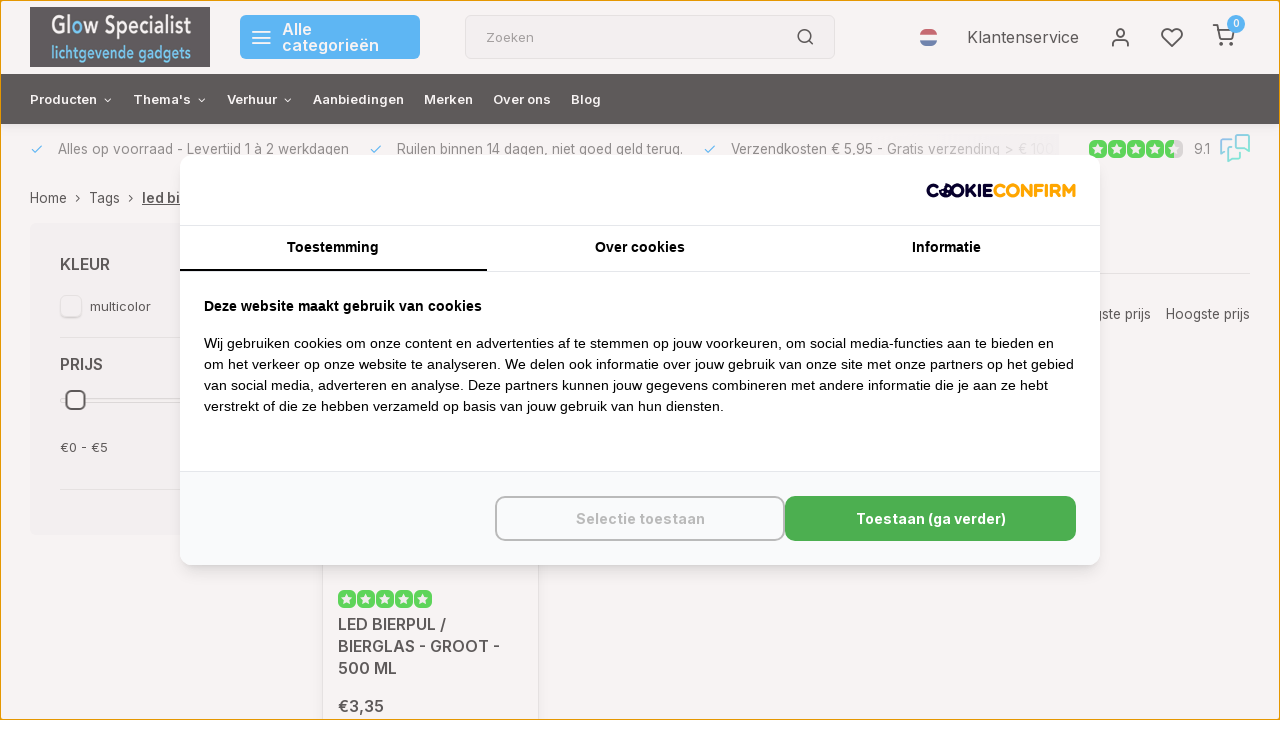

--- FILE ---
content_type: text/html;charset=utf-8
request_url: https://www.glowspecialist.nl/nl/tags/led-bier-glas/
body_size: 16725
content:
<!DOCTYPE html><html lang="nl"><head><!-- Server Side Tracking by Taggrs.io --><script>(function(w,d,s,l,i){w[l]=w[l]||[];w[l].push({'gtm.start':new Date().getTime(),event:'gtm.js'});var f=d.getElementsByTagName(s)[0],j=d.createElement(s),dl=l!='dataLayer'?'&l='+l:'';j.async=true;j.src='https://sst.glowspecialist.nl/gtm.js?id='+i+dl;f.parentNode.insertBefore(j,f);})(window,document,'script','dataLayer','GTM-WHXTTPB');</script><!-- End Server Side Tracking by Taggrs.io --><script src="https://lightspeed.taggrs.cloud/lightspeed-c-series-minified.js" async></script><meta charset="utf-8"/><!-- [START] 'blocks/head.rain' --><!--

  (c) 2008-2026 Lightspeed Netherlands B.V.
  http://www.lightspeedhq.com
  Generated: 20-01-2026 @ 09:37:16

--><link rel="canonical" href="https://www.glowspecialist.nl/nl/tags/led-bier-glas/"/><link rel="alternate" href="https://www.glowspecialist.nl/nl/index.rss" type="application/rss+xml" title="Nieuwe producten"/><meta name="robots" content="noodp,noydir"/><meta name="google-site-verification" content="FQYtHlIeMkOu66djRQmIJerHL7uCQUPOFmTrXhsor0A"/><meta name="google-site-verification" content="-ejS4CJveBgd_pDJSToJej9vSb6ZgRxkkBEvvLFhYnw"/><meta name="google-site-verification" content="vKR114UMt7FdR_A2wf4WExIjEmBQhYqgt_oG_q9QupA"/><meta property="og:url" content="https://www.glowspecialist.nl/nl/tags/led-bier-glas/?source=facebook"/><meta property="og:site_name" content="Glow Specialist"/><meta property="og:title" content="led bier glas"/><meta property="og:description" content="Specialist in lichtgevende gadgets"/><script src="https://www.powr.io/powr.js?external-type=lightspeed"></script><!--[if lt IE 9]><script src="https://cdn.webshopapp.com/assets/html5shiv.js?2025-02-20"></script><![endif]--><!-- [END] 'blocks/head.rain' --><meta http-equiv="X-UA-Compatible" content="IE=edge" /><title>led bier glas - Glow Specialist</title><meta name="description" content="Specialist in lichtgevende gadgets"><meta name="keywords" content="led, bier, glas, glow specialist, licht gadgets, glowsticks, breaklights, disco, blacklight, nachtgolf, glow in the dark, party gadget, uv, blacklight, safety, feestartikelen, lichtgevend, glow, neon, lichtgevende gadgets, glow sport, glow ommen, glo"><meta name="MobileOptimized" content="320"><meta name="HandheldFriendly" content="true"><meta name="viewport" content="width=device-width, initial-scale=1, initial-scale=1, minimum-scale=1, maximum-scale=1, user-scalable=no"><meta name="author" content="https://www.webdinge.nl/"><link rel="preload" href="https://fonts.googleapis.com/css2?family=Manrope:wght@800&amp;family=Inter:wght@400;600;700;800;900&display=swap" as="style"><link rel="preconnect" href="//cdn.webshopapp.com/" crossorigin><link rel="preconnect" href="https://fonts.googleapis.com"><link rel="preconnect" href="https://fonts.gstatic.com" crossorigin><link rel="dns-prefetch" href="//cdn.webshopapp.com/"><link rel="dns-prefetch" href="https://fonts.googleapis.com"><link rel="dns-prefetch" href="https://fonts.gstatic.com" crossorigin><link rel="preload" as="style" href="https://cdn.webshopapp.com/shops/59317/themes/179027/assets/department-v3-functions.css?20260114093633"><link rel="preload" as="style" href="https://cdn.webshopapp.com/shops/59317/themes/179027/assets/theme-department-v3.css?20260114093633"><link rel="preload" as="script" href="https://cdn.webshopapp.com/shops/59317/themes/179027/assets/department-v3-functions.js?20260114093633"><link rel="preload" as="script" href="https://cdn.webshopapp.com/shops/59317/themes/179027/assets/theme-department-v3.js?20260114093633"><link rel="shortcut icon" href="https://cdn.webshopapp.com/shops/59317/themes/179027/v/1170261/assets/favicon.ico?20220221172849" type="image/x-icon" /><link href='https://fonts.googleapis.com/css2?family=Manrope:wght@800&amp;family=Inter:wght@400;600;700;800;900&display=swap' rel='stylesheet'><link rel="stylesheet" href="https://cdn.webshopapp.com/shops/59317/themes/179027/assets/department-v3-functions.css?20260114093633" /><link rel="stylesheet" href="https://cdn.webshopapp.com/shops/59317/themes/179027/assets/theme-department-v3.css?20260114093633" /><script src="https://cdn.webshopapp.com/shops/59317/themes/179027/assets/jquery-3-5-1-min.js?20260114093633"></script><script>
 window.lazySizesConfig = window.lazySizesConfig || {};
 window.lazySizesConfig.lazyClass = 'lazy';
 window.lazySizesConfig.customMedia = {
    '--small': '(max-width: 753px)', //mob
    '--medium': '(max-width: 992px)' // tab
 };
 document.addEventListener('lazybeforeunveil', function(e){
    var bg = e.target.getAttribute('data-bg');
    if(bg){
        e.target.style.backgroundImage = 'url(' + bg + ')';
    }
 });
</script><script type="application/ld+json">
[
  {
    "@context": "https://schema.org/",
    "@type": "Organization",
    "url": "https://www.glowspecialist.nl/nl/",
    "name": "Glow Specialist",
    "legalName": "Glow Specialist",
    "description": "Specialist in lichtgevende gadgets",
    "logo": "https://cdn.webshopapp.com/shops/59317/themes/179027/v/1170201/assets/logo.png?20220221172849",
    "image": "https://cdn.webshopapp.com/shops/59317/themes/179027/v/2791508/assets/slide1-image.png?20260105140514",
    "contactPoint": {
      "@type": "ContactPoint",
      "contactType": "Customer service",
      "telephone": "+31529711001"
    },
    "address": {
      "@type": "PostalAddress",
      "streetAddress": "Balkerweg 22E",
      "addressLocality": "Ommen",
      "postalCode": "7731RZ",
      "addressCountry": "Nederland"
    }
    ,
    "aggregateRating": {
        "@type": "AggregateRating",
        "bestRating": "10",
        "worstRating": "1",
        "ratingValue": "9.1",
        "reviewCount": "4521",
        "url":"https://www.feedbackcompany.com/nl-nl/reviews/glow-specialist/"
    }
      }
  ,
  {
  "@context": "https://schema.org",
  "@type": "BreadcrumbList",
    "itemListElement": [{
      "@type": "ListItem",
      "position": 1,
      "name": "Home",
      "item": "https://www.glowspecialist.nl/nl/"
    },        {
      "@type": "ListItem",
      "position": 2,
      "name": "Tags",
      "item": "https://www.glowspecialist.nl/nl/tags/"
    },         {
      "@type": "ListItem",
      "position": 3,
      "name": "led bier glas",
      "item": "https://www.glowspecialist.nl/nl/tags/led-bier-glas/"
    }         ]
  }
              ]
</script></head><body><!-- Server Side Tracking by Taggrs.io (noscript) --><noscript><iframe src="https://sst.glowspecialist.nl/ns.html?id=GTM-WHXTTPB" height="0" width="0" style="display:none;visibility:hidden"></iframe></noscript><!-- End Server Side Tracking by Taggrs.io (noscript) --><div class="main-container three-lines"><header id="header"><div class="inner-head"><div class="header flex flex-align-center flex-between container"><div class="logo flex flex-align-center  rect "><a href="https://www.glowspecialist.nl/nl/" title="Glow Specialist" ><img src="https://cdn.webshopapp.com/shops/59317/themes/179027/v/1170202/assets/mobile-logo.png?20220221172849" alt="Glow Specialist"width="240" height="60"  class="visible-mobile visible-tablet" /><img src="https://cdn.webshopapp.com/shops/59317/themes/179027/v/1170201/assets/logo.png?20220221172849" alt="Glow Specialist" width="240" height="60" class="visible-desktop"/></a><a class="all-cats btn-hover open_side" data-mposition="left" data-menu="cat_menu"><i class="icon-menu"></i><span class="visible-desktop">Alle categorieën</span></a></div><div class="search search-desk flex1 visible-desktop"><form action="https://www.glowspecialist.nl/nl/search/" method="get"><div class="clearable-input flex"><input type="text" name="q" class="search-query" autocomplete="off" placeholder="Zoeken" value="" x-webkit-speech/><span class="clear-search" data-clear-input><i class="icon-x"></i>Wissen</span><button type="submit" class="btn"><i class="icon-search"></i></button></div></form><div class="autocomplete dropdown-menu" role="menu"><div class="products grid grid-3 container"></div><div class="notfound">Geen producten gevonden</div><div class="more container"><a class="btn btn1" href="#">Bekijk alle resultaten<span> (0)</span></a></div></div></div><!-- Clerk.io live search --><span class="clerk" data-template="@live-search" data-instant-search=".search-query" data-instant-search-suggestions="6" data-instant-search-categories="6" data-instant-search-pages="6" data-instant-search-positioning="center"></span><div class="tools-wrap flex flex-align-center"><div class="settings langs visible-desktop"><div class="select-dropdown flex flex-align-center flex-between"><span data-toggle="dropdown" class="flex flex-column btn-hover"><img src="https://cdn.webshopapp.com/shops/59317/themes/179027/assets/flag-nl.svg?20260114093633" alt="" width="17" height="17"/></span><div class="dropdown-menu" role="menu"><a href="https://www.glowspecialist.nl/nl/go/category/" lang="nl" title="Nederlands"><img class="flag-icon" src="https://ls.codetech.nl/shops/59317/themes/179027/assets/flag-nl.svg?20260114093633" alt="Nederlands" width="17" height="17"/></a><a href="https://www.glowspecialist.nl/en/go/category/" lang="en" title="English"><img class="flag-icon" src="https://ls.codetech.nl/shops/59317/themes/179027/assets/flag-en.svg?20260114093633" alt="English" width="17" height="17"/></a></div></div></div><div class="tool service visible-desktop"><a class="flex flex-align-center btn-hover" href="https://www.glowspecialist.nl/nl/service/">Klantenservice</a></div><div class="tool myacc"><a class="flex flex-align-center btn-hover open_side" href="javascript:;" data-menu="acc_login" data-mposition="right"><i class="icon-user"></i></a></div><div class="tool wishlist"><a class="flex flex-align-center btn-hover open_side" href="javascript:;" data-menu="acc_login" data-mposition="right"><i class="icon-heart"></i></a></div><div class="tool mini-cart"><a href="javascript:;" class="flex flex-column flex-align-center btn-hover open_side" data-menu="cart" data-mposition="right"><span class="i-wrap"><span class="ccnt">0</span><i class="icon-shopping-cart"></i></span></a></div></div></div><nav id="menu" class="nav list-inline menu_style2 visible-desktop"><div class="container"><ul class="menu list-inline is_no-side"><li class="item sub use_mega"><a href="https://www.glowspecialist.nl/nl/producten/" title="Producten">Producten<i class="hidden-tab-ls icon-chevron-down"></i></a><div class="dropdown-menu mega-menu"><div class="container flex flex-column flex1"><div class="flex flex-wrap men-cont-wrap" style="margin: 0 -15px;"><div class="col flex flex-column"><a class="title" href="https://www.glowspecialist.nl/nl/producten/glow/" title="Glow">Glow</a><a class="subtitle" href="https://www.glowspecialist.nl/nl/producten/glow/glowsticks-breaklights/" title="Glowsticks / breaklights">Glowsticks / breaklights</a><a class="subtitle" href="https://www.glowspecialist.nl/nl/producten/glow/glow-armbandjes/" title="Glow armbandjes">Glow armbandjes</a><a class="subtitle" href="https://www.glowspecialist.nl/nl/producten/glow/glow-brillen-en-diadeems/" title="Glow brillen en diadeems">Glow brillen en diadeems</a><a class="subtitle" href="https://www.glowspecialist.nl/nl/producten/glow/glow-halskettingen/" title="Glow halskettingen">Glow halskettingen</a><a class="subtitle last" href="https://www.glowspecialist.nl/nl/producten/glow/glow-barproducten/" title="Glow barproducten">Glow barproducten</a></div><div class="col flex flex-column"><a class="title" href="https://www.glowspecialist.nl/nl/producten/glow-in-the-dark/" title="Glow in the dark">Glow in the dark</a><a class="subtitle" href="https://www.glowspecialist.nl/nl/producten/glow-in-the-dark/glow-in-the-dark-figuren/" title="Glow in the dark Figuren">Glow in the dark Figuren</a><a class="subtitle" href="https://www.glowspecialist.nl/nl/producten/glow-in-the-dark/glow-in-the-dark-make-up-schmink/" title="Glow in the dark Make-up &amp; schmink">Glow in the dark Make-up &amp; schmink</a><a class="subtitle" href="https://www.glowspecialist.nl/nl/producten/glow-in-the-dark/glow-in-the-dark-safety/" title="Glow in the dark Safety">Glow in the dark Safety</a><a class="subtitle" href="https://www.glowspecialist.nl/nl/producten/glow-in-the-dark/glow-in-the-dark-sport-spel/" title="Glow in the dark Sport &amp; spel">Glow in the dark Sport &amp; spel</a><a class="subtitle last" href="https://www.glowspecialist.nl/nl/producten/glow-in-the-dark/glow-in-the-dark-diversen/" title="Glow in the dark  Diversen">Glow in the dark  Diversen</a><a href="https://www.glowspecialist.nl/nl/producten/glow-in-the-dark/" title="Glow in the dark" class="cat-more">Bekijk alles<i class="text_w_icon icon-chevron-right"></i></a></div><div class="col flex flex-column"><a class="title" href="https://www.glowspecialist.nl/nl/producten/blacklight-uv/" title="Blacklight / UV">Blacklight / UV</a><a class="subtitle" href="https://www.glowspecialist.nl/nl/producten/blacklight-uv/uv-lampen-armaturen/" title="UV Lampen &amp; armaturen">UV Lampen &amp; armaturen</a><a class="subtitle" href="https://www.glowspecialist.nl/nl/producten/blacklight-uv/uv-cosmetica/" title="UV Cosmetica">UV Cosmetica</a><a class="subtitle" href="https://www.glowspecialist.nl/nl/producten/blacklight-uv/uv-decor-aankleding/" title="UV Decor &amp; Aankleding">UV Decor &amp; Aankleding</a><a class="subtitle" href="https://www.glowspecialist.nl/nl/producten/blacklight-uv/uv-verf-bellenblaas/" title="UV Verf &amp; Bellenblaas">UV Verf &amp; Bellenblaas</a><a class="subtitle last" href="https://www.glowspecialist.nl/nl/producten/blacklight-uv/uv-blacklight-fashion/" title="UV / Blacklight Fashion">UV / Blacklight Fashion</a><a href="https://www.glowspecialist.nl/nl/producten/blacklight-uv/" title="Blacklight / UV" class="cat-more">Bekijk alles<i class="text_w_icon icon-chevron-right"></i></a></div><div class="col flex flex-column"><a class="title" href="https://www.glowspecialist.nl/nl/producten/disco/" title="Disco">Disco</a><a class="subtitle" href="https://www.glowspecialist.nl/nl/producten/disco/discolampen/" title="Discolampen">Discolampen</a><a class="subtitle" href="https://www.glowspecialist.nl/nl/producten/disco/kabels/" title="Kabels">Kabels</a><a class="subtitle" href="https://www.glowspecialist.nl/nl/producten/disco/spiegelbollen/" title="Spiegelbollen">Spiegelbollen</a><a class="subtitle" href="https://www.glowspecialist.nl/nl/producten/disco/disco-thema-feest/" title="Disco thema feest">Disco thema feest</a><a class="subtitle last" href="https://www.glowspecialist.nl/nl/producten/disco/disco-kinderkamer/" title="Disco kinderkamer">Disco kinderkamer</a><a href="https://www.glowspecialist.nl/nl/producten/disco/" title="Disco" class="cat-more">Bekijk alles<i class="text_w_icon icon-chevron-right"></i></a></div><div class="col flex flex-column"><a class="title" href="https://www.glowspecialist.nl/nl/producten/electronica/" title="Electronica">Electronica</a><a class="subtitle" href="https://www.glowspecialist.nl/nl/producten/electronica/bar-producten/" title="Bar producten">Bar producten</a><a class="subtitle" href="https://www.glowspecialist.nl/nl/producten/electronica/party-gadgets/" title="Party Gadgets">Party Gadgets</a><a class="subtitle" href="https://www.glowspecialist.nl/nl/producten/electronica/zaklampen/" title="Zaklampen">Zaklampen</a><a class="subtitle" href="https://www.glowspecialist.nl/nl/producten/electronica/el-wire/" title="EL-wire">EL-wire</a><a class="subtitle last" href="https://www.glowspecialist.nl/nl/producten/electronica/led-kaarsen/" title="LED Kaarsen">LED Kaarsen</a><a href="https://www.glowspecialist.nl/nl/producten/electronica/" title="Electronica" class="cat-more">Bekijk alles<i class="text_w_icon icon-chevron-right"></i></a></div><div class="col flex flex-column"><a class="title" href="https://www.glowspecialist.nl/nl/producten/sterrenhemels/" title="Sterrenhemels">Sterrenhemels</a><a class="subtitle" href="https://www.glowspecialist.nl/nl/producten/sterrenhemels/led-sterrenhemel/" title="LED Sterrenhemel">LED Sterrenhemel</a><a class="subtitle" href="https://www.glowspecialist.nl/nl/producten/sterrenhemels/glow-in-the-dark-sterren/" title="Glow in the dark sterren">Glow in the dark sterren</a><a class="subtitle last" href="https://www.glowspecialist.nl/nl/producten/sterrenhemels/starlightning-plafond/" title="Starlightning Plafond">Starlightning Plafond</a></div><div class="col flex flex-column"><a class="title" href="https://www.glowspecialist.nl/nl/producten/feestpakketten/" title="Feestpakketten">Feestpakketten</a></div><div class="col flex flex-column"><a class="title" href="https://www.glowspecialist.nl/nl/producten/solar-zonne-energie/" title="Solar / Zonne-energie">Solar / Zonne-energie</a></div><div class="col flex flex-column"><a class="title" href="https://www.glowspecialist.nl/nl/producten/kaarsen-ballonnen/" title="Kaarsen &amp; ballonnen">Kaarsen &amp; ballonnen</a></div><div class="col flex flex-column"><a class="title" href="https://www.glowspecialist.nl/nl/producten/nachtgolf/" title="Nachtgolf">Nachtgolf</a></div><div class="col flex flex-column"><a class="title" href="https://www.glowspecialist.nl/nl/producten/nachtlampen/" title="Nachtlampen">Nachtlampen</a></div><div class="col flex flex-column"><a class="title" href="https://www.glowspecialist.nl/nl/producten/led-strips-wifi-lampen/" title="LED strips &amp; Wifi lampen">LED strips &amp; Wifi lampen</a></div><div class="col flex flex-column"><a class="title" href="https://www.glowspecialist.nl/nl/producten/papieren-lampionnen/" title="Papieren Lampionnen">Papieren Lampionnen</a></div></div></div><div class="menu-ext brands"><div class="container flex  flex-align-center"><a class="title" href="" title=""></a><div class="flex ext-cont"></div></div></div></div></li><li class="item sub use_mega"><a href="https://www.glowspecialist.nl/nl/themas/" title="Thema&#039;s">Thema&#039;s<i class="hidden-tab-ls icon-chevron-down"></i></a><div class="dropdown-menu mega-menu"><div class="container flex flex-column flex1"><div class="flex flex-wrap men-cont-wrap" style="margin: 0 -15px;"><div class="col flex flex-column"><a class="title" href="https://www.glowspecialist.nl/nl/themas/feestdagen/" title="Feestdagen">Feestdagen</a><a class="subtitle" href="https://www.glowspecialist.nl/nl/themas/feestdagen/carnaval/" title="Carnaval">Carnaval</a><a class="subtitle" href="https://www.glowspecialist.nl/nl/themas/feestdagen/valentijn/" title="Valentijn">Valentijn</a><a class="subtitle" href="https://www.glowspecialist.nl/nl/themas/feestdagen/oranje-nl/" title="Oranje / NL ">Oranje / NL </a><a class="subtitle" href="https://www.glowspecialist.nl/nl/themas/feestdagen/moederdag/" title="Moederdag">Moederdag</a><a class="subtitle last" href="https://www.glowspecialist.nl/nl/themas/feestdagen/vaderdag/" title="Vaderdag">Vaderdag</a><a href="https://www.glowspecialist.nl/nl/themas/feestdagen/" title="Feestdagen" class="cat-more">Bekijk alles<i class="text_w_icon icon-chevron-right"></i></a></div><div class="col flex flex-column"><a class="title" href="https://www.glowspecialist.nl/nl/themas/feest/" title="Feest">Feest</a><a class="subtitle" href="https://www.glowspecialist.nl/nl/themas/feest/bruiloft/" title="Bruiloft">Bruiloft</a><a class="subtitle" href="https://www.glowspecialist.nl/nl/themas/feest/glow-neon-party/" title="Glow / Neon Party">Glow / Neon Party</a><a class="subtitle" href="https://www.glowspecialist.nl/nl/themas/feest/gender-reveal-baby/" title="Gender reveal - Baby ">Gender reveal - Baby </a><a class="subtitle" href="https://www.glowspecialist.nl/nl/themas/feest/kinderfeestje/" title="Kinderfeestje">Kinderfeestje</a><a class="subtitle last" href="https://www.glowspecialist.nl/nl/themas/feest/studentenfeest/" title="Studentenfeest">Studentenfeest</a><a href="https://www.glowspecialist.nl/nl/themas/feest/" title="Feest" class="cat-more">Bekijk alles<i class="text_w_icon icon-chevron-right"></i></a></div><div class="col flex flex-column"><a class="title" href="https://www.glowspecialist.nl/nl/themas/glow-sport/" title="Glow Sport">Glow Sport</a><a class="subtitle" href="https://www.glowspecialist.nl/nl/themas/glow-sport/glow-tennis/" title="Glow Tennis">Glow Tennis</a><a class="subtitle" href="https://www.glowspecialist.nl/nl/themas/glow-sport/glow-padel/" title="Glow Padel">Glow Padel</a><a class="subtitle" href="https://www.glowspecialist.nl/nl/themas/glow-sport/glow-volleybal/" title="Glow Volleybal ">Glow Volleybal </a><a class="subtitle" href="https://www.glowspecialist.nl/nl/themas/glow-sport/glow-hockey/" title="Glow Hockey">Glow Hockey</a><a class="subtitle last" href="https://www.glowspecialist.nl/nl/themas/glow-sport/glow-badminton/" title="Glow Badminton">Glow Badminton</a><a href="https://www.glowspecialist.nl/nl/themas/glow-sport/" title="Glow Sport" class="cat-more">Bekijk alles<i class="text_w_icon icon-chevron-right"></i></a></div><div class="col flex flex-column"><a class="title" href="https://www.glowspecialist.nl/nl/themas/wonen-11351845/" title="Wonen">Wonen</a><a class="subtitle" href="https://www.glowspecialist.nl/nl/themas/wonen-11351845/woonaccessoires/" title="Woonaccessoires">Woonaccessoires</a><a class="subtitle" href="https://www.glowspecialist.nl/nl/themas/wonen-11351845/tuin-balkon/" title="Tuin &amp; Balkon">Tuin &amp; Balkon</a><a class="subtitle" href="https://www.glowspecialist.nl/nl/themas/wonen-11351845/veiligheid-noodsituatie/" title="Veiligheid / Noodsituatie">Veiligheid / Noodsituatie</a><a class="subtitle" href="https://www.glowspecialist.nl/nl/themas/wonen-11351845/kinderen/" title="Kinderen">Kinderen</a><a class="subtitle last" href="https://www.glowspecialist.nl/nl/themas/wonen-11351845/kleding/" title="Kleding">Kleding</a></div><div class="col flex flex-column"><a class="title" href="https://www.glowspecialist.nl/nl/themas/vrije-tijd/" title="Vrije tijd">Vrije tijd</a><a class="subtitle" href="https://www.glowspecialist.nl/nl/themas/vrije-tijd/hobby-creatief/" title="Hobby &amp; Creatief">Hobby &amp; Creatief</a><a class="subtitle" href="https://www.glowspecialist.nl/nl/themas/vrije-tijd/sport-spel/" title="Sport &amp; Spel">Sport &amp; Spel</a><a class="subtitle" href="https://www.glowspecialist.nl/nl/themas/vrije-tijd/vakantie-reizen/" title="Vakantie - Reizen">Vakantie - Reizen</a><a class="subtitle" href="https://www.glowspecialist.nl/nl/themas/vrije-tijd/wintersport/" title="Wintersport">Wintersport</a><a class="subtitle last" href="https://www.glowspecialist.nl/nl/themas/vrije-tijd/outdoor/" title="Outdoor">Outdoor</a></div><div class="col flex flex-column"><a class="title" href="https://www.glowspecialist.nl/nl/themas/cosmetica-bodypaint/" title="Cosmetica &amp; Bodypaint">Cosmetica &amp; Bodypaint</a><a class="subtitle" href="https://www.glowspecialist.nl/nl/themas/cosmetica-bodypaint/moon-creations/" title="Moon Creations">Moon Creations</a><a class="subtitle" href="https://www.glowspecialist.nl/nl/themas/cosmetica-bodypaint/paintglow/" title="PaintGlow">PaintGlow</a><a class="subtitle" href="https://www.glowspecialist.nl/nl/themas/cosmetica-bodypaint/cameleon-bodypaint/" title="Cameleon bodypaint">Cameleon bodypaint</a><a class="subtitle last" href="https://www.glowspecialist.nl/nl/themas/cosmetica-bodypaint/kryolan-uv-cosmetica/" title="Kryolan UV cosmetica">Kryolan UV cosmetica</a></div><div class="col flex flex-column"><a class="title" href="https://www.glowspecialist.nl/nl/themas/safety-hygiene/" title="Safety &amp; Hygiëne">Safety &amp; Hygiëne</a></div><div class="col flex flex-column"><a class="title" href="https://www.glowspecialist.nl/nl/themas/montana-cans/" title="Montana-cans">Montana-cans</a></div><div class="col flex flex-column"><a class="title" href="https://www.glowspecialist.nl/nl/themas/motip-producten/" title="Motip Producten">Motip Producten</a></div></div></div><div class="menu-ext brands"><div class="container flex  flex-align-center"><a class="title" href="" title=""></a><div class="flex ext-cont"></div></div></div></div></li><li class="item sub simple"><a href="https://www.glowspecialist.nl/nl/verhuur/" title="Verhuur">Verhuur<i class="hidden-tab-ls icon-chevron-down"></i></a><div class="dropdown-menu mega-menu"><div class="container flex  flex1"><div class="flex flex-wrap men-cont-wrap col-flow" style="margin: 0 -15px;"><div class="grid-columns grid-1"><div class="col flex flex-column"><a class="title" href="https://www.glowspecialist.nl/nl/verhuur/verhuur-lampen/" title="Verhuur Lampen ">Verhuur Lampen </a></div><div class="col flex flex-column"><a class="title" href="https://www.glowspecialist.nl/nl/verhuur/verhuur-led-signs/" title="Verhuur LED Signs">Verhuur LED Signs</a></div><div class="col flex flex-column"><a class="title" href="https://www.glowspecialist.nl/nl/verhuur/glow-tennis-verhuur/" title="Glow Tennis Verhuur">Glow Tennis Verhuur</a></div><div class="col flex flex-column"><a class="title" href="https://www.glowspecialist.nl/nl/verhuur/glow-padel-verhuur/" title="Glow Padel Verhuur">Glow Padel Verhuur</a></div><div class="col flex flex-column"><a class="title" href="https://www.glowspecialist.nl/nl/verhuur/glow-volleybal-verhuur/" title="Glow Volleybal Verhuur">Glow Volleybal Verhuur</a></div><div class="col flex flex-column"><a class="title" href="https://www.glowspecialist.nl/nl/verhuur/glow-badminton-verhuur/" title="Glow Badminton Verhuur">Glow Badminton Verhuur</a></div><div class="col flex flex-column"><a class="title" href="https://www.glowspecialist.nl/nl/verhuur/glow-korfbal-verhuur/" title="Glow Korfbal Verhuur">Glow Korfbal Verhuur</a></div><div class="col flex flex-column"><a class="title" href="https://www.glowspecialist.nl/nl/verhuur/glow-basketbal-verhuur/" title="Glow Basketbal Verhuur">Glow Basketbal Verhuur</a></div><div class="col flex flex-column"><a class="title" href="https://www.glowspecialist.nl/nl/verhuur/glow-hockey-verhuur/" title="Glow Hockey Verhuur">Glow Hockey Verhuur</a></div></div></div></div><div class="menu-ext brands"><div class="container flex  flex-align-center"><a class="title" href="" title=""></a><div class="flex ext-cont"></div></div></div></div></li><li class="item"><a href="https://www.glowspecialist.nl/nl/collection/offers/" title="Aanbiedingen">Aanbiedingen</a><li class="item ext"><a href="https://www.glowspecialist.nl/nl/brands/" title="Merken">Merken</a><li class="item ext"><a href="https://www.glowspecialist.nl/nl/service/about/" title="Over ons">Over ons</a><li class="item ext"><a href="https://www.glowspecialist.nl/nl/blogs/glow-specialist/" title="Nieuws &amp; Blog">Blog</a></ul></div></nav></div><div class="search visible-mobile visible-tablet search-mob"><form action="https://www.glowspecialist.nl/nl/search/" method="get"><div class="clearable-input flex"><input type="text" name="q" class="search-query" autocomplete="off" placeholder="Zoeken" value="" x-webkit-speech/><span class="clear-search" data-clear-input><i class="icon-x"></i>Wissen</span><span class="btn"><i class="icon-search"></i></span></div></form><a class="flex flex-align-center btn-hover" href="https://www.glowspecialist.nl/nl/service/"><i class="icon-help-circle"></i></a><a href="javascript:;" title="Vergelijk producten" class="open_side compare-trigger  hidden-desktop" data-menu="compare" data-mposition="right"><i class="icon-sliders icon_w_text"></i><span class="comp-cnt">0</span></a></div></header><div id="top"><div class="top container flex flex-align-center flex-between"><div class="usp-car swiper normal" id="carousel1779545705" data-sw-auto="true" data-sw-loop="true"><div class="swiper-wrapper"><div class="usp swiper-slide"><i class=" icon-check icon_w_text"></i><span class="usp-text">
               Alles op voorraad
               <span class="usp-subtext">- Levertijd 1 à 2 werkdagen</span></span></div><div class="usp swiper-slide"><i class=" icon-check icon_w_text"></i><span class="usp-text">
               Ruilen binnen 14 dagen, niet goed geld terug.
               <span class="usp-subtext"></span></span></div><div class="usp swiper-slide"><i class=" icon-check icon_w_text"></i><span class="usp-text">
               Verzendkosten € 5,95
               <span class="usp-subtext"> - Gratis verzending  > € 100,- (NL)</span></span></div><div class="usp swiper-slide"><i class=" icon-check icon_w_text"></i><span class="usp-text">
               Klantenbeoordeling  9.1 , - Prijzen zijn incl. BTW
               <span class="usp-subtext"></span></span></div></div></div><div class="visible-desktop visible-tablet score-wrap-shadow"><div class="swipe__overlay swipe-module__overlay--end"></div><div class="shop-score review flex "><div class="item-rating flex"><span class="star icon-star-full211 on"></span><span class="star icon-star-full211 on"></span><span class="star icon-star-full211 on"></span><span class="star icon-star-full211 on"></span><span class="star icon-star-full211 semi"></span></div><span class="text">
  	9.1<a class="visible-desktop" href="https://www.feedbackcompany.com/nl-nl/reviews/glow-specialist/"><img data-src="https://ls.codetech.nl/shops/59317/themes/179027/assets/tm-fc.svg?20260114093633" alt="" width="30" height="30" class="lazy"/></a></span><a class="abs-link" target="_blank" href="https://www.feedbackcompany.com/nl-nl/reviews/glow-specialist/"></a></div></div></div></div><div class="page-container collection"><div class="container"><div class="breadcrumb-container flex flex-align-center flex-wrap"><a class="go-back hidden-desktop" href="javascript: history.go(-1)"><i class="icon-chevron-left icon_w_text"></i>Terug</a><a class="visible-desktop " href="https://www.glowspecialist.nl/nl/" title="Home">Home<i class="icon-chevron-right"></i></a><a href="https://www.glowspecialist.nl/nl/tags/" class="visible-desktop ">Tags<i class="icon-chevron-right"></i></a><a href="https://www.glowspecialist.nl/nl/tags/led-bier-glas/" class="visible-desktop active">led bier glas</a></div><div class="main-content with-sidebar flex"><aside class="mobile-menu-side" data-menu="filters"><div class="section-title flex flex-align-center flex-between visible-mobile"><span class="title flex1"><span class="added_title"></span>Filters</span><a class="close-btn" href="javascript:;" data-slide="close"><i class="icon-x"></i></a></div><div class="filters-aside with-contrast"><form action="https://www.glowspecialist.nl/nl/tags/led-bier-glas/" method="get" id="filter_form"><input type="hidden" name="mode" value="grid" id="filter_form_mode_1815536949" /><input type="hidden" name="limit" value="24" id="filter_form_limit_1742857033" /><input type="hidden" name="sort" value="popular" id="filter_form_sort_177567193" /><input type="hidden" name="max" value="5" id="filter_form_max" /><input type="hidden" name="min" value="0" id="filter_form_min" /><div class="filters"><div class="filter dropdown"><span class="title " >kleur</span><ul class=" inner checkbox  "><li class="filter-wrap flex flex-align-center"><input id="filter_72800" type="checkbox" name="filter[]" value="72800"  /><label for="filter_72800">multicolor</label></li></ul></div><div class="filter dropdown pricing"><span class="title" >Prijs</span><ul class=" inner checkbox"><li class="filter-wrap flex flex-align-center flex-column"><div class="sidebar-filter"><div class="sidebar-filter-range"><div id="slider-handles" class="p-slider noUi-extended"></div></div><div class="flex flex-align-center flex-between"><span id="slider-step-value"></span><button type="submit" class="price-btn btn btn3"><i class="icon-chevron-right"></i></button></div></div></li></ul></div><a class="submit_filters btn btn1" href="javascript:;">View <span class="filter_count">1</span> results</a></div></form><div class="mob-filter-sub hidden-desktop"><a href="javascript:;" class="submit_filters">View <span class="filter_count">1</span> results</a></div></div></aside><div class="inner-content"><div class="collection-title"><h1 class="title">
                  Producten getagd met led bier glas
               </h1></div><div class="mob-tools flex flex-align-center flex-between hidden-desktop"><span class="mob-filters btn btn1 visible-mobile visible-tablet" data-menu="filters" data-mposition="left"><i class="icon_w_text icon-sliders"></i>Filters</span></div><div class="category-toolbar visible-desktop"><form action="https://www.glowspecialist.nl/nl/tags/led-bier-glas/" method="get" id="filter_form_2" class="tools-wrap flex1 flex flex-align-center flex-between "><input type="hidden" name="mode" value="grid" id="filter_form_mode" /><div class="flex flex-align-center"><span class="col-c">1 Producten<i class="icon_w_text text_w_icon icon-more-vertical"></i>Pagina 1 van 1<i class="icon_w_text text_w_icon icon-more-vertical"></i></span><div class="view-box visible-desktop flex"><a href="https://www.glowspecialist.nl/nl/tags/led-bier-glas/" class="active btn-hover"><i class="icon-grid"></i></a><a href="https://www.glowspecialist.nl/nl/tags/led-bier-glas/?mode=list" ><i class="icon-align-justify"></i></a></div></div><div class="flex flex-align-center"><div class="view-count-box visible-desktop custom-select"><select name="limit" id="limit"><option value="4">4</option><option value="8">8</option><option value="12">12</option><option value="16">16</option><option value="20">20</option><option value="24" selected="selected">24</option><option value="48">48</option><option value="96">96</option></select></div><div class="sort-box flex flex-align-center"><i class="icon_w_text text_w_icon icon-more-vertical"></i><label class="active"><input type="radio" name="sort" value="popular" checked>
                  Meest bekeken
            		</label><label ><input type="radio" name="sort" value="newest" >
                  Nieuwste producten
            		</label><label ><input type="radio" name="sort" value="lowest" >
                  Laagste prijs
            		</label><label ><input type="radio" name="sort" value="highest" >
                  Hoogste prijs
            		</label></div></div></form></div><div class="products-area grid grid-4 "><div class="item is_grid   with-sec-image" data-handle="https://www.glowspecialist.nl/nl/led-bierpul-bierglas-groot-500-ml.html" data-vid="36459170" data-extrainfo="none" data-imgor="square"  ><div class="item-image-container borderless square"><a class="m-img " href="https://www.glowspecialist.nl/nl/led-bierpul-bierglas-groot-500-ml.html" title="LED BIERPUL / BIERGLAS - GROOT - 500 ML"><img src="https://cdn.webshopapp.com/assets/blank.gif?2025-02-20" data-src="https://ls.codetech.nl/shops/59317/files/44714750/240x200x1/led-bierpul-bierglas-groot-500-ml.jpg" alt="LED BIERPUL / BIERGLAS - GROOT - 500 ML" class="lazy" width=240 height=200 /></a><div class="label flex"></div><div class="mob-wishlist"><a href="javascript:;" class="login_wishlist open_side btn-round small" title="Aan verlanglijst toevoegen" data-menu="acc_login" data-mposition="right"><i class="icon-heart"></i></a></div></div><div class="item-meta-container flex flex-column"><div class="item-rating flex flex-align-center"><span class="star icon-star-full211 on"></span><span class="star icon-star-full211 on"></span><span class="star icon-star-full211 on"></span><span class="star icon-star-full211 on"></span><span class="star icon-star-full211 on"></span></div><a class="item-name" href="https://www.glowspecialist.nl/nl/led-bierpul-bierglas-groot-500-ml.html" title="LED BIERPUL / BIERGLAS - GROOT - 500 ML">LED BIERPUL / BIERGLAS - GROOT - 500 ML</a><div class="item-btn flex flex-align-center flex-between"><div class="item-price-container flex flex-column"><span class="item-price"><span class="reg_p">€3,35</span></span></div><div class="action-btns flex flex-align-center"></div></div><div class="stock-del flex flex-between flex-align-center"></div></div></div></div><div class="toolbox-pagination flex-align-center flex"><ul class="pagination list-inline"><li  class="active"><a href="https://www.glowspecialist.nl/nl/tags/led-bier-glas/" class="btn-hover  active">1</a></li></ul></div></div></div></div></div><footer id="footer" class="has_image"><div class="footer-usps"><div class="container"><div class="flex flex-align-center"><div class="usp-car swiper normal is-start" id="carousel1063878248"  data-sw-auto="true" data-sw-loop="true"><div class="swipe__overlay swipe-module__overlay--end"></div><div class="swiper-wrapper"><div class="usp swiper-slide"><i class=" icon-check icon_w_text"></i><span class="usp-text">
                 Alles op voorraad
                 <span class="usp-subtext">- Levertijd 1 à 2 werkdagen</span></span></div><div class="usp swiper-slide"><i class=" icon-check icon_w_text"></i><span class="usp-text">
                 Ruilen binnen 14 dagen, niet goed geld terug.
                 <span class="usp-subtext"></span></span></div><div class="usp swiper-slide"><i class=" icon-check icon_w_text"></i><span class="usp-text">
                 Verzendkosten € 5,95
                 <span class="usp-subtext"> - Gratis verzending  > € 100,- (NL)</span></span></div><div class="usp swiper-slide"><i class=" icon-check icon_w_text"></i><span class="usp-text">
                 Klantenbeoordeling  9.1 , - Prijzen zijn incl. BTW
                 <span class="usp-subtext"></span></span></div></div></div></div></div></div><div class="footer-columns"><div class="container flex flex-wrap"><div class="cust-serv flex flex-align-center flex1"><img data-src="https://ls.codetech.nl/shops/59317/themes/179027/v/1181046/assets/customer-service-image.png?20220225114657" alt="Glow Specialist" class="lazy" width="180" height="340" /></div><div class="cust-service contact-links flex2 flex flex-column"><span class="title opening flex flex-align-center">Klantenservice<a href="https://www.glowspecialist.nl/nl/service/" title="Klantenservice"></a></span><div class="cust-col-wrap flex"><div class="flex1 flex flex-column"><div class="service-block flex flex-align-center"><i class="serv-icon icon-help-circle icon_w_text"></i><a href="https://www.glowspecialist.nl/nl/service/#faq" class="flex flex-align-center">Veelgestelde vragen</a></div><div class="service-block flex flex-align-center"><i class="serv-icon icon-phone icon_w_text"></i><a href="tel:+31529711001">+31529711001</a></div><div class="service-block flex flex-align-center"><i class="serv-icon icon-navigation icon_w_text"></i><a href="/cdn-cgi/l/email-protection#11787f777e51767d7e666261747278707d7862653f7f7d"><span class="__cf_email__" data-cfemail="3e575058517e595251494d4e5b5d575f52574d4a105052">[email&#160;protected]</span></a></div><a class="trustmark" href="https://www.keurmerk.info/nl/consumenten/webwinkel/?key=522"><img class="lazy " src="https://cdn.webshopapp.com/assets/blank.gif?2025-02-20" data-src="https://ls.codetech.nl/shops/59317/themes/179027/assets/tm-wk.svg?20260114093633" alt="" width="100" height="30"/></a></div><div class="flex1 flex flex-column hidden-mobile"><a href="https://www.glowspecialist.nl/nl/service/payment-methods/" title="Betaalmethoden">Betaalmethoden</a><a href="https://www.glowspecialist.nl/nl/service/shipping-returns/" title="Verzending &amp; retour">Verzending &amp; retour</a><a href="https://www.glowspecialist.nl/nl/service/" title="Veelgestelde vragen / FAQ&#039;s">Contact</a><a href="https://www.glowspecialist.nl/nl/account/" title="Mijn account">Mijn account</a></div></div></div><div class="flex1 flex flex-column visible-mobile cust-service is-usefull"><span class="title  flex flex-between flex-align-center">Handige  links<i class="btn-hover icon-chevron-down hidden-desktop"></i></span><div class="flex1 flex flex-column toggle"><a href="https://www.glowspecialist.nl/nl/service/payment-methods/" title="Betaalmethoden">Betaalmethoden</a><a href="https://www.glowspecialist.nl/nl/service/shipping-returns/" title="Verzending &amp; retour">Verzending &amp; retour</a><a href="https://www.glowspecialist.nl/nl/service/" title="Veelgestelde vragen / FAQ&#039;s">Contact</a><a href="https://www.glowspecialist.nl/nl/account/" title="Mijn account">Mijn account</a></div></div><div class="info-links flex1 flex flex-column cust-service"><span class="title  flex flex-between flex-align-center">Informatie<i class="btn-hover icon-chevron-down  hidden-desktop"></i></span><div class="flex1 flex flex-column toggle"><a href="https://www.glowspecialist.nl/nl/service/about/" title="Over ons">Over ons</a><a href="https://www.glowspecialist.nl/nl/blogs/glow-specialist/" title="Nieuws &amp; Blog">Blog</a><a href="https://www.glowspecialist.nl/nl/brands/" title="Merken">Merken</a><a href="https://www.glowspecialist.nl/nl/catalog/" title="Categorieën">Categorieën</a></div></div><div class="footer-company cust-service flex1 flex flex-column"><span class="title  flex flex-between flex-align-center">Contactgegevens<i class="btn-hover icon-chevron-down  hidden-desktop"></i></span><div class="cust-col-wrap flex toggle"><div class="text addre flex flex-column"><span>Glow Specialist</span><span>Balkerweg 22E</span><span>7731RZ, Ommen</span><span>Nederland</span><span class="kvk">KVK nummer: 55026834</span><span class="kvk">Btw nummer: NL851535197B01</span></div></div></div></div></div><div class="footer-newsletter"><div class="container flex flex-align-center flex-between flex-wrap"><form id="form-newsletter" action="https://www.glowspecialist.nl/nl/account/newsletter/" method="post" class="flex flex-align-center flex2 flex-wrap"><span class="title">Schrijf je in voor onze nieuwsbrief!</span><input type="hidden" name="key" value="b600f0d584d7cb8b3ac25346e5e3f3a4" /><div class="flex flex-align-center"><input type="text" name="email" tabindex="2" placeholder="E-mail adres" class="form-control"/><button type="submit" class="btn btn1">Abonneer</button></div></form><div class="socials flex flex-align-center flex1 flex-wrap"><a href="https://www.facebook.com/GlowSpecialist/" class="btn-hover" title="Facebook" target="_blank" rel="noopener"><i class="icon-fb"></i></a><a href="https://www.instagram.com/glowspecialist/" class="btn-hover" target="_blank" rel="noopener"><i class=" icon-instagram"></i></a><a href="https://nl.pinterest.com/glowspecialist" class="btn-hover" target="_blank" rel="noopener"><i class="icon-pinterest1"></i></a><a href="https://www.youtube.com/channel/UCPQMc2yks3mGYBvPUFVqjYQ" class="btn-hover" target="_blank" title="youtube" rel="noopener"><i class=" icon-youtube"></i></a></div></div></div><div class="copyright"><div class="container flex flex-between flex-column"><div class="c-links flex flex-column"><div class="extra-links"><a title="Algemene voorwaarden" href="https://www.glowspecialist.nl/nl/service/general-terms-conditions/">Algemene voorwaarden</a><a title="Disclaimer" href="https://www.glowspecialist.nl/nl/service/disclaimer/">Disclaimer</a><a title="Privacy Policy" href="https://www.glowspecialist.nl/nl/service/privacy-policy/">Privacy Policy</a><a title="Sitemap" href="https://www.glowspecialist.nl/nl/sitemap/">Sitemap</a></div><div class="theme-by">&#169; Glow Specialist<span>- 2005 -2026 <a rel="nofollow" style="color:#ff6000;!important" title="Copyright" href="https://www.glowspecialist.nl/nl/service/disclaimer/">Afbeeldingen en teksten zijn beschermd onder Auteursrecht / Copyright</a></span></div></div><div class="payments flex flex-align-center flex-wrap"><a href="https://www.glowspecialist.nl/nl/service/payment-methods/" title="Pin" class="paym"><img src="https://cdn.webshopapp.com/assets/blank.gif?2025-02-20" data-src="https://ls.codetech.nl/shops/59317/themes/179027/assets/p-pin.png?20260114093633" alt="Pin" width="40" height="28" class="lazy"/></a><a href="https://www.glowspecialist.nl/nl/service/payment-methods/" title="Cash" class="paym"><img src="https://cdn.webshopapp.com/assets/blank.gif?2025-02-20" data-src="https://ls.codetech.nl/shops/59317/themes/179027/assets/p-cash.png?20260114093633" alt="Cash" width="40" height="28" class="lazy"/></a><a href="https://www.glowspecialist.nl/nl/service/payment-methods/" title="Bank transfer" class="paym"><img src="https://cdn.webshopapp.com/assets/blank.gif?2025-02-20" data-src="https://ls.codetech.nl/shops/59317/themes/179027/assets/p-banktransfer.png?20260114093633" alt="Bank transfer" width="40" height="28" class="lazy"/></a><a href="https://www.glowspecialist.nl/nl/service/payment-methods/" title="PayPal" class="paym"><img src="https://cdn.webshopapp.com/assets/blank.gif?2025-02-20" data-src="https://ls.codetech.nl/shops/59317/themes/179027/assets/p-paypalcp.png?20260114093633" alt="PayPal" width="40" height="28" class="lazy"/></a></div></div></div></footer></div><div class="menu--overlay"></div><link rel="stylesheet" media="print" onload="this.media='all'; this.onload=null;" href="https://cdn.webshopapp.com/shops/59317/themes/179027/assets/jquery-fancybox-min.css?20260114093633"><link rel="stylesheet" media="print" onload="this.media='all'; this.onload=null;" href="https://cdn.webshopapp.com/shops/59317/themes/179027/assets/custom.css?20260114093633"><script data-cfasync="false" src="/cdn-cgi/scripts/5c5dd728/cloudflare-static/email-decode.min.js"></script><script src="https://cdn.webshopapp.com/shops/59317/themes/179027/assets/department-v3-functions.js?20260114093633" defer></script><script src="https://cdn.webshopapp.com/shops/59317/themes/179027/assets/theme-department-v3.js?20260114093633" defer></script><script src="https://cdn.webshopapp.com/shops/59317/themes/179027/assets/jquery-fancybox-min.js?20260114093633" defer></script><script src="https://cdn.webshopapp.com/shops/59317/themes/179027/assets/swiper-min.js?20260114093633" defer></script><script>
     var ajaxTranslations = {"Monday":"Maandag","Tuesday":"Dinsdag","Wednesday":"Woensdag","Thursday":"Donderdag","Friday":"Vrijdag","Saturday":"Zaterdag","Sunday":"Zondag","stock_text_backorder":"stock_text_backorder","VAT":"btw","Online and in-store prices may differ":"Prijzen online en in de winkel kunnen verschillen","Stock information is currently unavailable for this product. Please try again later.":"Er is op dit moment geen voorraadinformatie beschikbaar voor dit product. Probeer het later opnieuw.","Last updated":"Laatst bijgewerkt","Today at":"Vandaag om","Sold out":"Uitverkocht","Online":"Online","Away":"Away","Offline":"Offline","Open chat":"Open chat","Leave a message":"Leave a message","Available in":"Available in","Excl. VAT":"Excl. btw","Incl. VAT":"Incl. btw","Brands":"Merken","Popular products":"Populaire producten","Newest products":"Nieuwste producten","Products":"Producten","Free":"Gratis","Now opened":"Now opened","Visiting hours":"Openingstijden","View product":"Bekijk product","Show":"Toon","Hide":"Verbergen","Total":"Totaal","Add":"Toevoegen","Wishlist":"Verlanglijst","Information":"Informatie","Add to wishlist":"Aan verlanglijst toevoegen","Compare":"Vergelijk","Add to compare":"Toevoegen om te vergelijken","Items":"Artikelen","Related products":"Gerelateerde producten","Article number":"Artikelnummer","Brand":"Merk","Availability":"Beschikbaarheid","Delivery time":"Levertijd","In stock":"Op voorraad","Out of stock":"Niet op voorraad","Sale":"Sale","Quick shop":"Quick shop","Edit":"Bewerken","Checkout":"Bestellen","Unit price":"Stukprijs","Make a choice":"Maak een keuze","reviews":"reviews","Qty":"Aantal","More info":"Meer info","Continue shopping":"Ga verder met winkelen","This article has been added to your cart":"This article has been added to your cart","has been added to your shopping cart":"is toegevoegd aan uw winkelwagen","Delete":"Verwijderen","Reviews":"Reviews","Read more":"Lees meer","Read less":"Lees minder","Discount":"Korting","Save":"Opslaan","Description":"Beschrijving","Your cart is empty":"Uw winkelwagen is leeg","Year":"Jaar","Month":"Maand","Day":"Dag","Hour":"Hour","Minute":"Minute","Days":"Dagen","Hours":"Uur","Minutes":"Minuten","Seconds":"Seconden","Select":"Kiezen","Search":"Zoeken","Show more":"Toon meer","Show less":"Toon minder","Deal expired":"Actie verlopen","Open":"Open","Closed":"Gesloten","Next":"Volgende","Previous":"Vorige","View cart":"Bekijk winkelwagen","Live chat":"Live chat","":""},
    cust_serv_today = '09.30 - 17.30',
      	shop_locale = 'nl-NL',
      		searchUrl = 'https://www.glowspecialist.nl/nl/search/',
         compareUrl = 'https://www.glowspecialist.nl/nl/compare/',
            shopUrl = 'https://www.glowspecialist.nl/nl/',
shop_domains_assets = 'https://cdn.webshopapp.com/shops/59317/themes/179027/assets/', 
         dom_static = 'https://cdn.webshopapp.com/shops/059317/',
       second_image = '1',
          shop_curr = '€',
          hide_curr = false,
          			b2b = '',
   headlines_height = 1080,
setting_hide_review_stars = '0',
   show_stock_level = '0',
             strict = '',
         img_greyed = '0',
     hide_brandname = '1',
            img_reg = '240x200',
            img_dim = 'x1',
         img_border = 'borderless square',
     		wishlistUrl = 'https://www.glowspecialist.nl/nl/account/wishlist/?format=json',
        		account = false;
            useMegaMenu = 'brands';
                  </script><script>
   $(function(){
      customerService('09.30 - 17.30', '2')
   });
  </script><link rel="stylesheet" media="print" onload="this.onload=null;this.removeAttribute('media');" href="https://cdn.webshopapp.com/shops/59317/themes/179027/assets/nouislider-min.css?20260114093633"><script src="https://cdn.webshopapp.com/shops/59317/themes/179027/assets/nouislider-min.js?20260114093633" defer></script><script>
    $(function() {
        var sliders = document.getElementsByClassName('p-slider');
        var sliderValueElement = document.getElementById('slider-step-value');
        for ( var i = 0; i < sliders.length; i++ ) {
          noUiSlider.create(sliders[i], {
            start: [ 0, 5 ],
            format: wNumb({
              decimals:0,
              thousand: '',
              prefix: '€',
            }),
            range: {
                'min': [ 0 ],
                'max': [ 5 ]
            },
            tooltips: false,
         });
         sliders[i].noUiSlider.on('update', function( values, handle ) {
            var minVal = document.getElementById('filter_form_min');
            var maxVal = document.getElementById('filter_form_max');
            minVal.value = values[0].replace('€', '')
            maxVal.value = values[1].replace('€', '')
            sliderValueElement.innerHTML = values.join(' - ');
          });
        }
    });
  </script><aside class="mob-men-slide left_handed"><div data-menu="cat_menu"><div class="sideMenu"><div class="section-title flex flex-align-center flex-between"><span class="title flex1">Categorieën</span><a class="close-btn" href="javascript:;" data-slide="close"><i class="icon-x"></i></a></div><a href="https://www.glowspecialist.nl/nl/producten/" title="Producten" class="nav-item is-cat has-children flex flex-align-center flex-between">Producten<i class="btn-hover icon-chevron-right" data-slide="forward"></i></a><div class="subsection section-content"><div class="section-title flex flex-align-center flex-between"><span class="title flex1">Producten</span><a class="close-btn" href="javascript:;" data-slide="close"><i class="icon-x"></i></a></div><a href="#" data-slide="back" class="btn-hover go-back flex flex-align-center"><i class="icon-chevron-left icon_w_text"></i>Terug naar categorieën</a><a href="https://www.glowspecialist.nl/nl/producten/glow/" title="Glow" class="nav-item is-cat has-children flex flex-align-center flex-between">
          Glow<i class="btn-hover icon-chevron-right" data-slide="forward"></i></a><div class="subsection section-content"><div class="section-title flex flex-align-center flex-between"><span class="title flex1">Glow</span><a class="close-btn" href="javascript:;" data-slide="close"><i class="icon-x"></i></a></div><a href="#" data-slide="back" class="btn-hover go-back flex flex-align-center"><i class="icon-chevron-left icon_w_text"></i>Terug naar producten</a><a href="https://www.glowspecialist.nl/nl/producten/glow/glowsticks-breaklights/" title="Glowsticks / breaklights" class="nav-item is-cat  flex flex-align-center flex-between">Glowsticks / breaklights
                              </a><a href="https://www.glowspecialist.nl/nl/producten/glow/glow-armbandjes/" title="Glow armbandjes" class="nav-item is-cat  flex flex-align-center flex-between">Glow armbandjes
                              </a><a href="https://www.glowspecialist.nl/nl/producten/glow/glow-brillen-en-diadeems/" title="Glow brillen en diadeems" class="nav-item is-cat  flex flex-align-center flex-between">Glow brillen en diadeems
                              </a><a href="https://www.glowspecialist.nl/nl/producten/glow/glow-halskettingen/" title="Glow halskettingen" class="nav-item is-cat  flex flex-align-center flex-between">Glow halskettingen
                              </a><a href="https://www.glowspecialist.nl/nl/producten/glow/glow-barproducten/" title="Glow barproducten" class="nav-item is-cat  flex flex-align-center flex-between">Glow barproducten
                              </a></div><a href="https://www.glowspecialist.nl/nl/producten/glow-in-the-dark/" title="Glow in the dark" class="nav-item is-cat has-children flex flex-align-center flex-between">
          Glow in the dark<i class="btn-hover icon-chevron-right" data-slide="forward"></i></a><div class="subsection section-content"><div class="section-title flex flex-align-center flex-between"><span class="title flex1">Glow in the dark</span><a class="close-btn" href="javascript:;" data-slide="close"><i class="icon-x"></i></a></div><a href="#" data-slide="back" class="btn-hover go-back flex flex-align-center"><i class="icon-chevron-left icon_w_text"></i>Terug naar producten</a><a href="https://www.glowspecialist.nl/nl/producten/glow-in-the-dark/glow-in-the-dark-figuren/" title="Glow in the dark Figuren" class="nav-item is-cat  flex flex-align-center flex-between">Glow in the dark Figuren
                              </a><a href="https://www.glowspecialist.nl/nl/producten/glow-in-the-dark/glow-in-the-dark-make-up-schmink/" title="Glow in the dark Make-up &amp; schmink" class="nav-item is-cat  flex flex-align-center flex-between">Glow in the dark Make-up &amp; schmink
                              </a><a href="https://www.glowspecialist.nl/nl/producten/glow-in-the-dark/glow-in-the-dark-safety/" title="Glow in the dark Safety" class="nav-item is-cat  flex flex-align-center flex-between">Glow in the dark Safety
                              </a><a href="https://www.glowspecialist.nl/nl/producten/glow-in-the-dark/glow-in-the-dark-sport-spel/" title="Glow in the dark Sport &amp; spel" class="nav-item is-cat  flex flex-align-center flex-between">Glow in the dark Sport &amp; spel
                              </a><a href="https://www.glowspecialist.nl/nl/producten/glow-in-the-dark/glow-in-the-dark-diversen/" title="Glow in the dark  Diversen" class="nav-item is-cat  flex flex-align-center flex-between">Glow in the dark  Diversen
                              </a><a href="https://www.glowspecialist.nl/nl/producten/glow-in-the-dark/bekijk-ook-onze-blacklight-producten/" title="Bekijk ook onze BLACKLIGHT producten" class="nav-item is-cat  flex flex-align-center flex-between">Bekijk ook onze BLACKLIGHT producten
                              </a></div><a href="https://www.glowspecialist.nl/nl/producten/blacklight-uv/" title="Blacklight / UV" class="nav-item is-cat has-children flex flex-align-center flex-between">
          Blacklight / UV<i class="btn-hover icon-chevron-right" data-slide="forward"></i></a><div class="subsection section-content"><div class="section-title flex flex-align-center flex-between"><span class="title flex1">Blacklight / UV</span><a class="close-btn" href="javascript:;" data-slide="close"><i class="icon-x"></i></a></div><a href="#" data-slide="back" class="btn-hover go-back flex flex-align-center"><i class="icon-chevron-left icon_w_text"></i>Terug naar producten</a><a href="https://www.glowspecialist.nl/nl/producten/blacklight-uv/uv-lampen-armaturen/" title="UV Lampen &amp; armaturen" class="nav-item is-cat  flex flex-align-center flex-between">UV Lampen &amp; armaturen
                              </a><a href="https://www.glowspecialist.nl/nl/producten/blacklight-uv/uv-cosmetica/" title="UV Cosmetica" class="nav-item is-cat  flex flex-align-center flex-between">UV Cosmetica
                              </a><a href="https://www.glowspecialist.nl/nl/producten/blacklight-uv/uv-decor-aankleding/" title="UV Decor &amp; Aankleding" class="nav-item is-cat  flex flex-align-center flex-between">UV Decor &amp; Aankleding
                              </a><a href="https://www.glowspecialist.nl/nl/producten/blacklight-uv/uv-verf-bellenblaas/" title="UV Verf &amp; Bellenblaas" class="nav-item is-cat  flex flex-align-center flex-between">UV Verf &amp; Bellenblaas
                              </a><a href="https://www.glowspecialist.nl/nl/producten/blacklight-uv/uv-blacklight-fashion/" title="UV / Blacklight Fashion" class="nav-item is-cat has-children flex flex-align-center flex-between">UV / Blacklight Fashion
                                  <i class="btn-hover icon-chevron-right" data-slide="forward"></i></a><div class="subsection section-content"><div class="section-title flex flex-align-center flex-between"><span class="title flex1">UV / Blacklight Fashion</span><a class="close-btn" href="javascript:;" data-slide="close"><i class="icon-x"></i></a></div><a href="#" data-slide="back" class="btn-hover go-back flex flex-align-center"><i class="icon-chevron-left icon_w_text"></i>Terug naar blacklight / uv</a><a href="https://www.glowspecialist.nl/nl/producten/blacklight-uv/uv-blacklight-fashion/uv-neon-shirts/" title="UV - Neon shirts" class="nav-item is-cat   flex flex-align-center flex-between">UV - Neon shirts</a><a href="https://www.glowspecialist.nl/nl/producten/blacklight-uv/uv-blacklight-fashion/uv-neon-rokjes-jurkjes-tops/" title="UV - Neon rokjes / jurkjes / tops" class="nav-item is-cat   flex flex-align-center flex-between">UV - Neon rokjes / jurkjes / tops</a><a href="https://www.glowspecialist.nl/nl/producten/blacklight-uv/uv-blacklight-fashion/uv-neon-kostuums-broeken/" title="UV - Neon kostuums / broeken " class="nav-item is-cat   flex flex-align-center flex-between">UV - Neon kostuums / broeken </a><a href="https://www.glowspecialist.nl/nl/producten/blacklight-uv/uv-blacklight-fashion/uv-neon-beenmode/" title="UV - Neon beenmode" class="nav-item is-cat   flex flex-align-center flex-between">UV - Neon beenmode</a><a href="https://www.glowspecialist.nl/nl/producten/blacklight-uv/uv-blacklight-fashion/uv-neon-handschoenen/" title="UV - Neon handschoenen" class="nav-item is-cat   flex flex-align-center flex-between">UV - Neon handschoenen</a><a href="https://www.glowspecialist.nl/nl/producten/blacklight-uv/uv-blacklight-fashion/uv-neon-accessoires/" title="UV - Neon accessoires" class="nav-item is-cat   flex flex-align-center flex-between">UV - Neon accessoires</a><a href="https://www.glowspecialist.nl/nl/producten/blacklight-uv/uv-blacklight-fashion/uv-neon-pruiken/" title="UV - Neon pruiken" class="nav-item is-cat   flex flex-align-center flex-between">UV - Neon pruiken</a></div><a href="https://www.glowspecialist.nl/nl/producten/blacklight-uv/uv-zaklampen/" title="UV Zaklampen" class="nav-item is-cat  flex flex-align-center flex-between">UV Zaklampen
                              </a><a href="https://www.glowspecialist.nl/nl/producten/blacklight-uv/uv-barproducten/" title="UV Barproducten" class="nav-item is-cat  flex flex-align-center flex-between">UV Barproducten
                              </a><a href="https://www.glowspecialist.nl/nl/producten/blacklight-uv/uv-hygiene/" title="UV Hygiëne" class="nav-item is-cat  flex flex-align-center flex-between">UV Hygiëne
                              </a><a href="https://www.glowspecialist.nl/nl/producten/blacklight-uv/uv-safety/" title="UV Safety" class="nav-item is-cat  flex flex-align-center flex-between">UV Safety
                              </a><a href="https://www.glowspecialist.nl/nl/producten/blacklight-uv/uv-sport-spel/" title="UV Sport &amp; Spel" class="nav-item is-cat  flex flex-align-center flex-between">UV Sport &amp; Spel
                              </a><a href="https://www.glowspecialist.nl/nl/producten/blacklight-uv/masterclass-uv-bodypaint/" title="Masterclass UV Bodypaint" class="nav-item is-cat  flex flex-align-center flex-between">Masterclass UV Bodypaint
                              </a><a href="https://www.glowspecialist.nl/nl/producten/blacklight-uv/workshop-uv-bodypainten/" title="Workshop UV Bodypainten" class="nav-item is-cat  flex flex-align-center flex-between">Workshop UV Bodypainten
                              </a><a href="https://www.glowspecialist.nl/nl/producten/blacklight-uv/uv-inkt/" title="UV Inkt" class="nav-item is-cat  flex flex-align-center flex-between">UV Inkt
                              </a></div><a href="https://www.glowspecialist.nl/nl/producten/disco/" title="Disco" class="nav-item is-cat has-children flex flex-align-center flex-between">
          Disco<i class="btn-hover icon-chevron-right" data-slide="forward"></i></a><div class="subsection section-content"><div class="section-title flex flex-align-center flex-between"><span class="title flex1">Disco</span><a class="close-btn" href="javascript:;" data-slide="close"><i class="icon-x"></i></a></div><a href="#" data-slide="back" class="btn-hover go-back flex flex-align-center"><i class="icon-chevron-left icon_w_text"></i>Terug naar producten</a><a href="https://www.glowspecialist.nl/nl/producten/disco/discolampen/" title="Discolampen" class="nav-item is-cat  flex flex-align-center flex-between">Discolampen
                              </a><a href="https://www.glowspecialist.nl/nl/producten/disco/kabels/" title="Kabels" class="nav-item is-cat  flex flex-align-center flex-between">Kabels
                              </a><a href="https://www.glowspecialist.nl/nl/producten/disco/spiegelbollen/" title="Spiegelbollen" class="nav-item is-cat  flex flex-align-center flex-between">Spiegelbollen
                              </a><a href="https://www.glowspecialist.nl/nl/producten/disco/disco-thema-feest/" title="Disco thema feest" class="nav-item is-cat  flex flex-align-center flex-between">Disco thema feest
                              </a><a href="https://www.glowspecialist.nl/nl/producten/disco/disco-kinderkamer/" title="Disco kinderkamer" class="nav-item is-cat  flex flex-align-center flex-between">Disco kinderkamer
                              </a><a href="https://www.glowspecialist.nl/nl/producten/disco/stroboscopen/" title="Stroboscopen" class="nav-item is-cat  flex flex-align-center flex-between">Stroboscopen
                              </a><a href="https://www.glowspecialist.nl/nl/producten/disco/lasers/" title="Lasers" class="nav-item is-cat  flex flex-align-center flex-between">Lasers
                              </a><a href="https://www.glowspecialist.nl/nl/producten/disco/led-strips/" title="LED strips" class="nav-item is-cat  flex flex-align-center flex-between">LED strips
                              </a><a href="https://www.glowspecialist.nl/nl/producten/disco/zwaailichten/" title="Zwaailichten" class="nav-item is-cat  flex flex-align-center flex-between">Zwaailichten
                              </a><a href="https://www.glowspecialist.nl/nl/producten/disco/bellenblaasmachines/" title="Bellenblaasmachines" class="nav-item is-cat  flex flex-align-center flex-between">Bellenblaasmachines
                              </a><a href="https://www.glowspecialist.nl/nl/producten/disco/special-effects/" title="Special Effects" class="nav-item is-cat  flex flex-align-center flex-between">Special Effects
                              </a><a href="https://www.glowspecialist.nl/nl/producten/disco/sound-system/" title="Sound system" class="nav-item is-cat  flex flex-align-center flex-between">Sound system
                              </a></div><a href="https://www.glowspecialist.nl/nl/producten/electronica/" title="Electronica" class="nav-item is-cat has-children flex flex-align-center flex-between">
          Electronica<i class="btn-hover icon-chevron-right" data-slide="forward"></i></a><div class="subsection section-content"><div class="section-title flex flex-align-center flex-between"><span class="title flex1">Electronica</span><a class="close-btn" href="javascript:;" data-slide="close"><i class="icon-x"></i></a></div><a href="#" data-slide="back" class="btn-hover go-back flex flex-align-center"><i class="icon-chevron-left icon_w_text"></i>Terug naar producten</a><a href="https://www.glowspecialist.nl/nl/producten/electronica/bar-producten/" title="Bar producten" class="nav-item is-cat  flex flex-align-center flex-between">Bar producten
                              </a><a href="https://www.glowspecialist.nl/nl/producten/electronica/party-gadgets/" title="Party Gadgets" class="nav-item is-cat  flex flex-align-center flex-between">Party Gadgets
                              </a><a href="https://www.glowspecialist.nl/nl/producten/electronica/zaklampen/" title="Zaklampen" class="nav-item is-cat  flex flex-align-center flex-between">Zaklampen
                              </a><a href="https://www.glowspecialist.nl/nl/producten/electronica/el-wire/" title="EL-wire" class="nav-item is-cat  flex flex-align-center flex-between">EL-wire
                              </a><a href="https://www.glowspecialist.nl/nl/producten/electronica/led-kaarsen/" title="LED Kaarsen" class="nav-item is-cat  flex flex-align-center flex-between">LED Kaarsen
                              </a><a href="https://www.glowspecialist.nl/nl/producten/electronica/gadgets-voor-kinderen/" title="Gadgets voor kinderen" class="nav-item is-cat  flex flex-align-center flex-between">Gadgets voor kinderen
                              </a><a href="https://www.glowspecialist.nl/nl/producten/electronica/fietsverlichting/" title="Fietsverlichting" class="nav-item is-cat  flex flex-align-center flex-between">Fietsverlichting
                              </a><a href="https://www.glowspecialist.nl/nl/producten/electronica/huis-interieur/" title="Huis &amp; Interieur" class="nav-item is-cat  flex flex-align-center flex-between">Huis &amp; Interieur
                              </a><a href="https://www.glowspecialist.nl/nl/producten/electronica/outdoor/" title="Outdoor" class="nav-item is-cat  flex flex-align-center flex-between">Outdoor
                              </a><a href="https://www.glowspecialist.nl/nl/producten/electronica/buitenverlichting/" title="Buitenverlichting" class="nav-item is-cat  flex flex-align-center flex-between">Buitenverlichting
                              </a><a href="https://www.glowspecialist.nl/nl/producten/electronica/led-lampjes-lichtsnoer/" title="LED Lampjes - Lichtsnoer" class="nav-item is-cat  flex flex-align-center flex-between">LED Lampjes - Lichtsnoer
                              </a><a href="https://www.glowspecialist.nl/nl/producten/electronica/led-sport-spel/" title="LED Sport &amp; Spel" class="nav-item is-cat  flex flex-align-center flex-between">LED Sport &amp; Spel
                              </a><a href="https://www.glowspecialist.nl/nl/producten/electronica/led-strips-wifi-lampen/" title="Led Strips &amp; Wifi lampen" class="nav-item is-cat  flex flex-align-center flex-between">Led Strips &amp; Wifi lampen
                              </a><a href="https://www.glowspecialist.nl/nl/producten/electronica/batterijen-en-opladers/" title="Batterijen en opladers" class="nav-item is-cat  flex flex-align-center flex-between">Batterijen en opladers
                              </a><a href="https://www.glowspecialist.nl/nl/producten/electronica/led-signs/" title="LED Signs" class="nav-item is-cat  flex flex-align-center flex-between">LED Signs
                              </a><a href="https://www.glowspecialist.nl/nl/producten/electronica/led-pins/" title="LED Pins" class="nav-item is-cat  flex flex-align-center flex-between">LED Pins
                              </a></div><a href="https://www.glowspecialist.nl/nl/producten/sterrenhemels/" title="Sterrenhemels" class="nav-item is-cat has-children flex flex-align-center flex-between">
          Sterrenhemels<i class="btn-hover icon-chevron-right" data-slide="forward"></i></a><div class="subsection section-content"><div class="section-title flex flex-align-center flex-between"><span class="title flex1">Sterrenhemels</span><a class="close-btn" href="javascript:;" data-slide="close"><i class="icon-x"></i></a></div><a href="#" data-slide="back" class="btn-hover go-back flex flex-align-center"><i class="icon-chevron-left icon_w_text"></i>Terug naar producten</a><a href="https://www.glowspecialist.nl/nl/producten/sterrenhemels/led-sterrenhemel/" title="LED Sterrenhemel" class="nav-item is-cat  flex flex-align-center flex-between">LED Sterrenhemel
                              </a><a href="https://www.glowspecialist.nl/nl/producten/sterrenhemels/glow-in-the-dark-sterren/" title="Glow in the dark sterren" class="nav-item is-cat  flex flex-align-center flex-between">Glow in the dark sterren
                              </a><a href="https://www.glowspecialist.nl/nl/producten/sterrenhemels/starlightning-plafond/" title="Starlightning Plafond" class="nav-item is-cat has-children flex flex-align-center flex-between">Starlightning Plafond
                                  <i class="btn-hover icon-chevron-right" data-slide="forward"></i></a><div class="subsection section-content"><div class="section-title flex flex-align-center flex-between"><span class="title flex1">Starlightning Plafond</span><a class="close-btn" href="javascript:;" data-slide="close"><i class="icon-x"></i></a></div><a href="#" data-slide="back" class="btn-hover go-back flex flex-align-center"><i class="icon-chevron-left icon_w_text"></i>Terug naar sterrenhemels</a><a href="https://www.glowspecialist.nl/nl/producten/sterrenhemels/starlightning-plafond/veelgestelde-vragen/" title="Veelgestelde vragen " class="nav-item is-cat   flex flex-align-center flex-between">Veelgestelde vragen </a><a href="https://www.glowspecialist.nl/nl/producten/sterrenhemels/starlightning-plafond/reacties-van-klanten/" title="Reacties van klanten" class="nav-item is-cat   flex flex-align-center flex-between">Reacties van klanten</a><a href="https://www.glowspecialist.nl/nl/producten/sterrenhemels/starlightning-plafond/leveringsvoorwaarden/" title="Leveringsvoorwaarden" class="nav-item is-cat   flex flex-align-center flex-between">Leveringsvoorwaarden</a></div></div><a href="https://www.glowspecialist.nl/nl/producten/feestpakketten/" title="Feestpakketten" class="nav-item is-cat  flex flex-align-center flex-between">
          Feestpakketten 
      	</a><a href="https://www.glowspecialist.nl/nl/producten/solar-zonne-energie/" title="Solar / Zonne-energie" class="nav-item is-cat  flex flex-align-center flex-between">
          Solar / Zonne-energie 
      	</a><a href="https://www.glowspecialist.nl/nl/producten/kaarsen-ballonnen/" title="Kaarsen &amp; ballonnen" class="nav-item is-cat  flex flex-align-center flex-between">
          Kaarsen &amp; ballonnen 
      	</a><a href="https://www.glowspecialist.nl/nl/producten/nachtgolf/" title="Nachtgolf" class="nav-item is-cat  flex flex-align-center flex-between">
          Nachtgolf 
      	</a><a href="https://www.glowspecialist.nl/nl/producten/nachtlampen/" title="Nachtlampen" class="nav-item is-cat  flex flex-align-center flex-between">
          Nachtlampen 
      	</a><a href="https://www.glowspecialist.nl/nl/producten/led-strips-wifi-lampen/" title="LED strips &amp; Wifi lampen" class="nav-item is-cat  flex flex-align-center flex-between">
          LED strips &amp; Wifi lampen 
      	</a><a href="https://www.glowspecialist.nl/nl/producten/papieren-lampionnen/" title="Papieren Lampionnen" class="nav-item is-cat  flex flex-align-center flex-between">
          Papieren Lampionnen 
      	</a></div><a href="https://www.glowspecialist.nl/nl/themas/" title="Thema&#039;s" class="nav-item is-cat has-children flex flex-align-center flex-between">Thema&#039;s<i class="btn-hover icon-chevron-right" data-slide="forward"></i></a><div class="subsection section-content"><div class="section-title flex flex-align-center flex-between"><span class="title flex1">Thema&#039;s</span><a class="close-btn" href="javascript:;" data-slide="close"><i class="icon-x"></i></a></div><a href="#" data-slide="back" class="btn-hover go-back flex flex-align-center"><i class="icon-chevron-left icon_w_text"></i>Terug naar categorieën</a><a href="https://www.glowspecialist.nl/nl/themas/feestdagen/" title="Feestdagen" class="nav-item is-cat has-children flex flex-align-center flex-between">
          Feestdagen<i class="btn-hover icon-chevron-right" data-slide="forward"></i></a><div class="subsection section-content"><div class="section-title flex flex-align-center flex-between"><span class="title flex1">Feestdagen</span><a class="close-btn" href="javascript:;" data-slide="close"><i class="icon-x"></i></a></div><a href="#" data-slide="back" class="btn-hover go-back flex flex-align-center"><i class="icon-chevron-left icon_w_text"></i>Terug naar thema&#039;s</a><a href="https://www.glowspecialist.nl/nl/themas/feestdagen/carnaval/" title="Carnaval" class="nav-item is-cat has-children flex flex-align-center flex-between">Carnaval
                                  <i class="btn-hover icon-chevron-right" data-slide="forward"></i></a><div class="subsection section-content"><div class="section-title flex flex-align-center flex-between"><span class="title flex1">Carnaval</span><a class="close-btn" href="javascript:;" data-slide="close"><i class="icon-x"></i></a></div><a href="#" data-slide="back" class="btn-hover go-back flex flex-align-center"><i class="icon-chevron-left icon_w_text"></i>Terug naar feestdagen</a><a href="https://www.glowspecialist.nl/nl/themas/feestdagen/carnaval/carnavalskleding/" title="Carnavalskleding" class="nav-item is-cat   flex flex-align-center flex-between">Carnavalskleding</a><a href="https://www.glowspecialist.nl/nl/themas/feestdagen/carnaval/pruiken-en-hoedjes/" title="Pruiken en hoedjes" class="nav-item is-cat   flex flex-align-center flex-between">Pruiken en hoedjes</a><a href="https://www.glowspecialist.nl/nl/themas/feestdagen/carnaval/maskers-en-face-jewels/" title="Maskers en Face jewels" class="nav-item is-cat   flex flex-align-center flex-between">Maskers en Face jewels</a><a href="https://www.glowspecialist.nl/nl/themas/feestdagen/carnaval/handschoenen-en-polsbandjes/" title="Handschoenen en polsbandjes" class="nav-item is-cat   flex flex-align-center flex-between">Handschoenen en polsbandjes</a><a href="https://www.glowspecialist.nl/nl/themas/feestdagen/carnaval/beenmode/" title="Beenmode" class="nav-item is-cat   flex flex-align-center flex-between">Beenmode</a><a href="https://www.glowspecialist.nl/nl/themas/feestdagen/carnaval/brillen/" title="Brillen" class="nav-item is-cat   flex flex-align-center flex-between">Brillen</a><a href="https://www.glowspecialist.nl/nl/themas/feestdagen/carnaval/schmink-en-make-up/" title="Schmink en Make-up" class="nav-item is-cat   flex flex-align-center flex-between">Schmink en Make-up</a><a href="https://www.glowspecialist.nl/nl/themas/feestdagen/carnaval/feestpakketten/" title="Feestpakketten" class="nav-item is-cat   flex flex-align-center flex-between">Feestpakketten</a><a href="https://www.glowspecialist.nl/nl/themas/feestdagen/carnaval/party-led-producten/" title="Party Led producten" class="nav-item is-cat   flex flex-align-center flex-between">Party Led producten</a><a href="https://www.glowspecialist.nl/nl/themas/feestdagen/carnaval/accessoires/" title="Accessoires" class="nav-item is-cat   flex flex-align-center flex-between">Accessoires</a></div><a href="https://www.glowspecialist.nl/nl/themas/feestdagen/valentijn/" title="Valentijn" class="nav-item is-cat  flex flex-align-center flex-between">Valentijn
                              </a><a href="https://www.glowspecialist.nl/nl/themas/feestdagen/oranje-nl/" title="Oranje / NL " class="nav-item is-cat  flex flex-align-center flex-between">Oranje / NL 
                              </a><a href="https://www.glowspecialist.nl/nl/themas/feestdagen/moederdag/" title="Moederdag" class="nav-item is-cat  flex flex-align-center flex-between">Moederdag
                              </a><a href="https://www.glowspecialist.nl/nl/themas/feestdagen/vaderdag/" title="Vaderdag" class="nav-item is-cat  flex flex-align-center flex-between">Vaderdag
                              </a><a href="https://www.glowspecialist.nl/nl/themas/feestdagen/pride/" title="Pride" class="nav-item is-cat  flex flex-align-center flex-between">Pride
                              </a><a href="https://www.glowspecialist.nl/nl/themas/feestdagen/oktoberfest/" title="Oktoberfest" class="nav-item is-cat  flex flex-align-center flex-between">Oktoberfest
                              </a><a href="https://www.glowspecialist.nl/nl/themas/feestdagen/halloween/" title="Halloween" class="nav-item is-cat has-children flex flex-align-center flex-between">Halloween
                                  <i class="btn-hover icon-chevron-right" data-slide="forward"></i></a><div class="subsection section-content"><div class="section-title flex flex-align-center flex-between"><span class="title flex1">Halloween</span><a class="close-btn" href="javascript:;" data-slide="close"><i class="icon-x"></i></a></div><a href="#" data-slide="back" class="btn-hover go-back flex flex-align-center"><i class="icon-chevron-left icon_w_text"></i>Terug naar feestdagen</a><a href="https://www.glowspecialist.nl/nl/themas/feestdagen/halloween/halloween-decoratie-groot/" title="Halloween decoratie groot " class="nav-item is-cat   flex flex-align-center flex-between">Halloween decoratie groot </a><a href="https://www.glowspecialist.nl/nl/themas/feestdagen/halloween/halloween-decoratie-klein/" title="Halloween decoratie klein" class="nav-item is-cat   flex flex-align-center flex-between">Halloween decoratie klein</a><a href="https://www.glowspecialist.nl/nl/themas/feestdagen/halloween/halloween-schmink/" title="Halloween schmink" class="nav-item is-cat   flex flex-align-center flex-between">Halloween schmink</a><a href="https://www.glowspecialist.nl/nl/themas/feestdagen/halloween/halloween-kleding/" title="Halloween kleding" class="nav-item is-cat   flex flex-align-center flex-between">Halloween kleding</a><a href="https://www.glowspecialist.nl/nl/themas/feestdagen/halloween/halloween-maskers-face-jewels/" title="Halloween maskers &amp; face jewels" class="nav-item is-cat   flex flex-align-center flex-between">Halloween maskers &amp; face jewels</a><a href="https://www.glowspecialist.nl/nl/themas/feestdagen/halloween/halloween-tuindecoratie/" title="Halloween tuindecoratie" class="nav-item is-cat   flex flex-align-center flex-between">Halloween tuindecoratie</a><a href="https://www.glowspecialist.nl/nl/themas/feestdagen/halloween/halloween-lampen-en-effecten/" title="Halloween lampen en effecten" class="nav-item is-cat   flex flex-align-center flex-between">Halloween lampen en effecten</a><a href="https://www.glowspecialist.nl/nl/themas/feestdagen/halloween/halloween-led-accesoires/" title="Halloween Led-accesoires" class="nav-item is-cat   flex flex-align-center flex-between">Halloween Led-accesoires</a></div><a href="https://www.glowspecialist.nl/nl/themas/feestdagen/11e-van-de-11e/" title="11e van de 11e" class="nav-item is-cat  flex flex-align-center flex-between">11e van de 11e
                              </a><a href="https://www.glowspecialist.nl/nl/themas/feestdagen/sint-maarten/" title="Sint-Maarten" class="nav-item is-cat  flex flex-align-center flex-between">Sint-Maarten
                              </a><a href="https://www.glowspecialist.nl/nl/themas/feestdagen/black-friday-2025/" title="Black Friday 2025" class="nav-item is-cat  flex flex-align-center flex-between">Black Friday 2025
                              </a><a href="https://www.glowspecialist.nl/nl/themas/feestdagen/sinterklaas/" title="Sinterklaas" class="nav-item is-cat has-children flex flex-align-center flex-between">Sinterklaas
                                  <i class="btn-hover icon-chevron-right" data-slide="forward"></i></a><div class="subsection section-content"><div class="section-title flex flex-align-center flex-between"><span class="title flex1">Sinterklaas</span><a class="close-btn" href="javascript:;" data-slide="close"><i class="icon-x"></i></a></div><a href="#" data-slide="back" class="btn-hover go-back flex flex-align-center"><i class="icon-chevron-left icon_w_text"></i>Terug naar feestdagen</a><a href="https://www.glowspecialist.nl/nl/themas/feestdagen/sinterklaas/schoencadeautjes-tot-2/" title="Schoencadeautjes tot € 2" class="nav-item is-cat   flex flex-align-center flex-between">Schoencadeautjes tot € 2</a><a href="https://www.glowspecialist.nl/nl/themas/feestdagen/sinterklaas/schoencadeautjes-tot-5/" title="Schoencadeautjes tot € 5" class="nav-item is-cat   flex flex-align-center flex-between">Schoencadeautjes tot € 5</a><a href="https://www.glowspecialist.nl/nl/themas/feestdagen/sinterklaas/surprise-knutselmaterialen/" title="Surprise knutselmaterialen" class="nav-item is-cat   flex flex-align-center flex-between">Surprise knutselmaterialen</a><a href="https://www.glowspecialist.nl/nl/themas/feestdagen/sinterklaas/sinterklaas-cadeaus/" title="Sinterklaas cadeaus" class="nav-item is-cat   flex flex-align-center flex-between">Sinterklaas cadeaus</a></div><a href="https://www.glowspecialist.nl/nl/themas/feestdagen/kerst/" title="Kerst" class="nav-item is-cat has-children flex flex-align-center flex-between">Kerst
                                  <i class="btn-hover icon-chevron-right" data-slide="forward"></i></a><div class="subsection section-content"><div class="section-title flex flex-align-center flex-between"><span class="title flex1">Kerst</span><a class="close-btn" href="javascript:;" data-slide="close"><i class="icon-x"></i></a></div><a href="#" data-slide="back" class="btn-hover go-back flex flex-align-center"><i class="icon-chevron-left icon_w_text"></i>Terug naar feestdagen</a><a href="https://www.glowspecialist.nl/nl/themas/feestdagen/kerst/kerstlampjes/" title="Kerstlampjes" class="nav-item is-cat   flex flex-align-center flex-between">Kerstlampjes</a><a href="https://www.glowspecialist.nl/nl/themas/feestdagen/kerst/kerstdecoratie/" title="Kerstdecoratie" class="nav-item is-cat   flex flex-align-center flex-between">Kerstdecoratie</a><a href="https://www.glowspecialist.nl/nl/themas/feestdagen/kerst/kerstmutsen/" title="Kerstmutsen" class="nav-item is-cat   flex flex-align-center flex-between">Kerstmutsen</a><a href="https://www.glowspecialist.nl/nl/themas/feestdagen/kerst/led-bomen/" title="LED bomen" class="nav-item is-cat   flex flex-align-center flex-between">LED bomen</a><a href="https://www.glowspecialist.nl/nl/themas/feestdagen/kerst/opblaasbare-kerstfiguren/" title="(Opblaasbare) kerstfiguren" class="nav-item is-cat   flex flex-align-center flex-between">(Opblaasbare) kerstfiguren</a><a href="https://www.glowspecialist.nl/nl/themas/feestdagen/kerst/led-kaarsen/" title="LED Kaarsen" class="nav-item is-cat   flex flex-align-center flex-between">LED Kaarsen</a><a href="https://www.glowspecialist.nl/nl/themas/feestdagen/kerst/kerst-sale/" title="Kerst SALE" class="nav-item is-cat   flex flex-align-center flex-between">Kerst SALE</a></div><a href="https://www.glowspecialist.nl/nl/themas/feestdagen/oud-nieuw/" title="Oud &amp; Nieuw" class="nav-item is-cat  flex flex-align-center flex-between">Oud &amp; Nieuw
                              </a></div><a href="https://www.glowspecialist.nl/nl/themas/feest/" title="Feest" class="nav-item is-cat has-children flex flex-align-center flex-between">
          Feest<i class="btn-hover icon-chevron-right" data-slide="forward"></i></a><div class="subsection section-content"><div class="section-title flex flex-align-center flex-between"><span class="title flex1">Feest</span><a class="close-btn" href="javascript:;" data-slide="close"><i class="icon-x"></i></a></div><a href="#" data-slide="back" class="btn-hover go-back flex flex-align-center"><i class="icon-chevron-left icon_w_text"></i>Terug naar thema&#039;s</a><a href="https://www.glowspecialist.nl/nl/themas/feest/bruiloft/" title="Bruiloft" class="nav-item is-cat  flex flex-align-center flex-between">Bruiloft
                              </a><a href="https://www.glowspecialist.nl/nl/themas/feest/glow-neon-party/" title="Glow / Neon Party" class="nav-item is-cat  flex flex-align-center flex-between">Glow / Neon Party
                              </a><a href="https://www.glowspecialist.nl/nl/themas/feest/gender-reveal-baby/" title="Gender reveal - Baby " class="nav-item is-cat  flex flex-align-center flex-between">Gender reveal - Baby 
                              </a><a href="https://www.glowspecialist.nl/nl/themas/feest/kinderfeestje/" title="Kinderfeestje" class="nav-item is-cat  flex flex-align-center flex-between">Kinderfeestje
                              </a><a href="https://www.glowspecialist.nl/nl/themas/feest/studentenfeest/" title="Studentenfeest" class="nav-item is-cat  flex flex-align-center flex-between">Studentenfeest
                              </a><a href="https://www.glowspecialist.nl/nl/themas/feest/hawaii-bloemenkransen/" title="Hawaii bloemenkransen" class="nav-item is-cat  flex flex-align-center flex-between">Hawaii bloemenkransen
                              </a><a href="https://www.glowspecialist.nl/nl/themas/feest/bar-producten/" title="Bar producten" class="nav-item is-cat  flex flex-align-center flex-between">Bar producten
                              </a><a href="https://www.glowspecialist.nl/nl/themas/feest/kleurrijke-feesthoedjes/" title="Kleurrijke Feesthoedjes" class="nav-item is-cat  flex flex-align-center flex-between">Kleurrijke Feesthoedjes
                              </a></div><a href="https://www.glowspecialist.nl/nl/themas/glow-sport/" title="Glow Sport" class="nav-item is-cat has-children flex flex-align-center flex-between">
          Glow Sport<i class="btn-hover icon-chevron-right" data-slide="forward"></i></a><div class="subsection section-content"><div class="section-title flex flex-align-center flex-between"><span class="title flex1">Glow Sport</span><a class="close-btn" href="javascript:;" data-slide="close"><i class="icon-x"></i></a></div><a href="#" data-slide="back" class="btn-hover go-back flex flex-align-center"><i class="icon-chevron-left icon_w_text"></i>Terug naar thema&#039;s</a><a href="https://www.glowspecialist.nl/nl/themas/glow-sport/glow-tennis/" title="Glow Tennis" class="nav-item is-cat  flex flex-align-center flex-between">Glow Tennis
                              </a><a href="https://www.glowspecialist.nl/nl/themas/glow-sport/glow-padel/" title="Glow Padel" class="nav-item is-cat  flex flex-align-center flex-between">Glow Padel
                              </a><a href="https://www.glowspecialist.nl/nl/themas/glow-sport/glow-volleybal/" title="Glow Volleybal " class="nav-item is-cat  flex flex-align-center flex-between">Glow Volleybal 
                              </a><a href="https://www.glowspecialist.nl/nl/themas/glow-sport/glow-hockey/" title="Glow Hockey" class="nav-item is-cat  flex flex-align-center flex-between">Glow Hockey
                              </a><a href="https://www.glowspecialist.nl/nl/themas/glow-sport/glow-badminton/" title="Glow Badminton" class="nav-item is-cat  flex flex-align-center flex-between">Glow Badminton
                              </a><a href="https://www.glowspecialist.nl/nl/themas/glow-sport/glow-basketbal/" title="Glow Basketbal" class="nav-item is-cat  flex flex-align-center flex-between">Glow Basketbal
                              </a><a href="https://www.glowspecialist.nl/nl/themas/glow-sport/glow-korfbal/" title="Glow Korfbal" class="nav-item is-cat  flex flex-align-center flex-between">Glow Korfbal
                              </a><a href="https://www.glowspecialist.nl/nl/themas/glow-sport/nachtgolf/" title="Nachtgolf" class="nav-item is-cat  flex flex-align-center flex-between">Nachtgolf
                              </a></div><a href="https://www.glowspecialist.nl/nl/themas/wonen-11351845/" title="Wonen" class="nav-item is-cat has-children flex flex-align-center flex-between">
          Wonen<i class="btn-hover icon-chevron-right" data-slide="forward"></i></a><div class="subsection section-content"><div class="section-title flex flex-align-center flex-between"><span class="title flex1">Wonen</span><a class="close-btn" href="javascript:;" data-slide="close"><i class="icon-x"></i></a></div><a href="#" data-slide="back" class="btn-hover go-back flex flex-align-center"><i class="icon-chevron-left icon_w_text"></i>Terug naar thema&#039;s</a><a href="https://www.glowspecialist.nl/nl/themas/wonen-11351845/woonaccessoires/" title="Woonaccessoires" class="nav-item is-cat  flex flex-align-center flex-between">Woonaccessoires
                              </a><a href="https://www.glowspecialist.nl/nl/themas/wonen-11351845/tuin-balkon/" title="Tuin &amp; Balkon" class="nav-item is-cat  flex flex-align-center flex-between">Tuin &amp; Balkon
                              </a><a href="https://www.glowspecialist.nl/nl/themas/wonen-11351845/veiligheid-noodsituatie/" title="Veiligheid / Noodsituatie" class="nav-item is-cat  flex flex-align-center flex-between">Veiligheid / Noodsituatie
                              </a><a href="https://www.glowspecialist.nl/nl/themas/wonen-11351845/kinderen/" title="Kinderen" class="nav-item is-cat  flex flex-align-center flex-between">Kinderen
                              </a><a href="https://www.glowspecialist.nl/nl/themas/wonen-11351845/kleding/" title="Kleding" class="nav-item is-cat  flex flex-align-center flex-between">Kleding
                              </a></div><a href="https://www.glowspecialist.nl/nl/themas/vrije-tijd/" title="Vrije tijd" class="nav-item is-cat has-children flex flex-align-center flex-between">
          Vrije tijd<i class="btn-hover icon-chevron-right" data-slide="forward"></i></a><div class="subsection section-content"><div class="section-title flex flex-align-center flex-between"><span class="title flex1">Vrije tijd</span><a class="close-btn" href="javascript:;" data-slide="close"><i class="icon-x"></i></a></div><a href="#" data-slide="back" class="btn-hover go-back flex flex-align-center"><i class="icon-chevron-left icon_w_text"></i>Terug naar thema&#039;s</a><a href="https://www.glowspecialist.nl/nl/themas/vrije-tijd/hobby-creatief/" title="Hobby &amp; Creatief" class="nav-item is-cat  flex flex-align-center flex-between">Hobby &amp; Creatief
                              </a><a href="https://www.glowspecialist.nl/nl/themas/vrije-tijd/sport-spel/" title="Sport &amp; Spel" class="nav-item is-cat  flex flex-align-center flex-between">Sport &amp; Spel
                              </a><a href="https://www.glowspecialist.nl/nl/themas/vrije-tijd/vakantie-reizen/" title="Vakantie - Reizen" class="nav-item is-cat  flex flex-align-center flex-between">Vakantie - Reizen
                              </a><a href="https://www.glowspecialist.nl/nl/themas/vrije-tijd/wintersport/" title="Wintersport" class="nav-item is-cat  flex flex-align-center flex-between">Wintersport
                              </a><a href="https://www.glowspecialist.nl/nl/themas/vrije-tijd/outdoor/" title="Outdoor" class="nav-item is-cat  flex flex-align-center flex-between">Outdoor
                              </a></div><a href="https://www.glowspecialist.nl/nl/themas/cosmetica-bodypaint/" title="Cosmetica &amp; Bodypaint" class="nav-item is-cat has-children flex flex-align-center flex-between">
          Cosmetica &amp; Bodypaint<i class="btn-hover icon-chevron-right" data-slide="forward"></i></a><div class="subsection section-content"><div class="section-title flex flex-align-center flex-between"><span class="title flex1">Cosmetica &amp; Bodypaint</span><a class="close-btn" href="javascript:;" data-slide="close"><i class="icon-x"></i></a></div><a href="#" data-slide="back" class="btn-hover go-back flex flex-align-center"><i class="icon-chevron-left icon_w_text"></i>Terug naar thema&#039;s</a><a href="https://www.glowspecialist.nl/nl/themas/cosmetica-bodypaint/moon-creations/" title="Moon Creations" class="nav-item is-cat has-children flex flex-align-center flex-between">Moon Creations
                                  <i class="btn-hover icon-chevron-right" data-slide="forward"></i></a><div class="subsection section-content"><div class="section-title flex flex-align-center flex-between"><span class="title flex1">Moon Creations</span><a class="close-btn" href="javascript:;" data-slide="close"><i class="icon-x"></i></a></div><a href="#" data-slide="back" class="btn-hover go-back flex flex-align-center"><i class="icon-chevron-left icon_w_text"></i>Terug naar cosmetica &amp; bodypaint</a><a href="https://www.glowspecialist.nl/nl/themas/cosmetica-bodypaint/moon-creations/moon-glow-uv/" title="Moon Glow (UV)" class="nav-item is-cat   flex flex-align-center flex-between">Moon Glow (UV)</a><a href="https://www.glowspecialist.nl/nl/themas/cosmetica-bodypaint/moon-creations/moon-terror-halloween/" title="Moon Terror (Halloween)" class="nav-item is-cat   flex flex-align-center flex-between">Moon Terror (Halloween)</a><a href="https://www.glowspecialist.nl/nl/themas/cosmetica-bodypaint/moon-creations/moon-glitter/" title="Moon Glitter" class="nav-item is-cat   flex flex-align-center flex-between">Moon Glitter</a><a href="https://www.glowspecialist.nl/nl/themas/cosmetica-bodypaint/moon-creations/cosmic-moon/" title="Cosmic Moon" class="nav-item is-cat   flex flex-align-center flex-between">Cosmic Moon</a><a href="https://www.glowspecialist.nl/nl/themas/cosmetica-bodypaint/moon-creations/face-jewels/" title="Face jewels" class="nav-item is-cat   flex flex-align-center flex-between">Face jewels</a></div><a href="https://www.glowspecialist.nl/nl/themas/cosmetica-bodypaint/paintglow/" title="PaintGlow" class="nav-item is-cat  flex flex-align-center flex-between">PaintGlow
                              </a><a href="https://www.glowspecialist.nl/nl/themas/cosmetica-bodypaint/cameleon-bodypaint/" title="Cameleon bodypaint" class="nav-item is-cat  flex flex-align-center flex-between">Cameleon bodypaint
                              </a><a href="https://www.glowspecialist.nl/nl/themas/cosmetica-bodypaint/kryolan-uv-cosmetica/" title="Kryolan UV cosmetica" class="nav-item is-cat  flex flex-align-center flex-between">Kryolan UV cosmetica
                              </a></div><a href="https://www.glowspecialist.nl/nl/themas/safety-hygiene/" title="Safety &amp; Hygiëne" class="nav-item is-cat  flex flex-align-center flex-between">
          Safety &amp; Hygiëne 
      	</a><a href="https://www.glowspecialist.nl/nl/themas/montana-cans/" title="Montana-cans" class="nav-item is-cat  flex flex-align-center flex-between">
          Montana-cans 
      	</a><a href="https://www.glowspecialist.nl/nl/themas/motip-producten/" title="Motip Producten" class="nav-item is-cat  flex flex-align-center flex-between">
          Motip Producten 
      	</a></div><a href="https://www.glowspecialist.nl/nl/verhuur/" title="Verhuur" class="nav-item is-cat has-children flex flex-align-center flex-between">Verhuur<i class="btn-hover icon-chevron-right" data-slide="forward"></i></a><div class="subsection section-content"><div class="section-title flex flex-align-center flex-between"><span class="title flex1">Verhuur</span><a class="close-btn" href="javascript:;" data-slide="close"><i class="icon-x"></i></a></div><a href="#" data-slide="back" class="btn-hover go-back flex flex-align-center"><i class="icon-chevron-left icon_w_text"></i>Terug naar categorieën</a><a href="https://www.glowspecialist.nl/nl/verhuur/verhuur-lampen/" title="Verhuur Lampen " class="nav-item is-cat  flex flex-align-center flex-between">
          Verhuur Lampen  
      	</a><a href="https://www.glowspecialist.nl/nl/verhuur/verhuur-led-signs/" title="Verhuur LED Signs" class="nav-item is-cat  flex flex-align-center flex-between">
          Verhuur LED Signs 
      	</a><a href="https://www.glowspecialist.nl/nl/verhuur/glow-tennis-verhuur/" title="Glow Tennis Verhuur" class="nav-item is-cat  flex flex-align-center flex-between">
          Glow Tennis Verhuur 
      	</a><a href="https://www.glowspecialist.nl/nl/verhuur/glow-padel-verhuur/" title="Glow Padel Verhuur" class="nav-item is-cat  flex flex-align-center flex-between">
          Glow Padel Verhuur 
      	</a><a href="https://www.glowspecialist.nl/nl/verhuur/glow-volleybal-verhuur/" title="Glow Volleybal Verhuur" class="nav-item is-cat  flex flex-align-center flex-between">
          Glow Volleybal Verhuur 
      	</a><a href="https://www.glowspecialist.nl/nl/verhuur/glow-badminton-verhuur/" title="Glow Badminton Verhuur" class="nav-item is-cat  flex flex-align-center flex-between">
          Glow Badminton Verhuur 
      	</a><a href="https://www.glowspecialist.nl/nl/verhuur/glow-korfbal-verhuur/" title="Glow Korfbal Verhuur" class="nav-item is-cat  flex flex-align-center flex-between">
          Glow Korfbal Verhuur 
      	</a><a href="https://www.glowspecialist.nl/nl/verhuur/glow-basketbal-verhuur/" title="Glow Basketbal Verhuur" class="nav-item is-cat  flex flex-align-center flex-between">
          Glow Basketbal Verhuur 
      	</a><a href="https://www.glowspecialist.nl/nl/verhuur/glow-hockey-verhuur/" title="Glow Hockey Verhuur" class="nav-item is-cat  flex flex-align-center flex-between">
          Glow Hockey Verhuur 
      	</a></div><div class="ext-menu"><a class="nav-item ext flex flex-align-center" href="https://www.glowspecialist.nl/nl/collection/offers/" title="Aanbiedingen">Aanbiedingen</a><a class="nav-item flex ext flex-align-center" href="https://www.glowspecialist.nl/nl/brands/" title="Merken">Merken</a><a class="nav-item flex ext flex-align-center" href="https://www.glowspecialist.nl/nl/service/about/" title="Over ons">Over ons</a><a class="nav-item ext flex flex-align-center" href="https://www.glowspecialist.nl/nl/blogs/glow-specialist/" title="Nieuws &amp; Blog">Blog</a><a class="nav-item ext flex flex-align-center" href="https://www.glowspecialist.nl/nl/service/" title="Klantenservice">Klantenservice</a><a class="nav-item ext flex flex-align-center" href="https://www.glowspecialist.nl/nl/account/" title="Mijn account">Mijn account</a><span class="nav-item is-cat flex flex-align-center tool langs hidden-desktop"><span class="list flex flex-align-center"><a href="https://www.glowspecialist.nl/nl/go/category/" lang="nl" title="Nederlands"><img class="flag-icon" src="https://ls.codetech.nl/shops/59317/themes/179027/assets/flag-nl.svg?20260114093633" alt="Nederlands" width="17" height="17"/></a><a href="https://www.glowspecialist.nl/en/go/category/" lang="en" title="English"><img class="flag-icon" src="https://ls.codetech.nl/shops/59317/themes/179027/assets/flag-en.svg?20260114093633" alt="English" width="17" height="17"/></a></span></span></div></div></div></aside><aside class="mob-men-slide right_handed"><div data-menu="acc_login"><div class="popup-inner flex flex-column login"><div class="section-title flex flex-align-center flex-between"><span class="title flex1 flex flex-align-center"><img src="" class="added_img" width="60" height="60" style="display:none;" /><span class="flex1"><span class="added_title"></span>
        Inloggen
      </span></span><a class="close-btn" href="javascript:;" data-slide="close"><i class="icon-x"></i></a></div><div class="section-content"><div class="login"><form action="https://www.glowspecialist.nl/nl/account/loginPost/" method="post" id="form_login_1945123979"><input name="key" value="b600f0d584d7cb8b3ac25346e5e3f3a4" type="hidden"><input name="type" value="login" type="hidden"><input name="email" placeholder="E-mail" type="text" autocomplete="off"><div class="pass"><input name="password" placeholder="Wachtwoord" type="password" autocomplete="off" id="togglePass"><button class="show_pass" type="button">Toon</button></div><a href="#" onclick="$('#form_login_1945123979').submit();" title="Inloggen" class="btn btn1">Inloggen</a><a class="f-pass" href="https://www.glowspecialist.nl/nl/account/password/" title="Wachtwoord vergeten?">Wachtwoord vergeten?</a></form></div><div class="register"><div class="title">Registreren</div><p>Door het creëren van een klant-account, worden uw gegevens automatisch toegevoegd aan elke bestelling in het bestelformulier.</p><div class="usp flex flex-align-center"><i class="color-green icon-check icon_w_text"></i><span class="usp-text">Al je orders en retouren op één plek</span></div><div class="usp flex flex-align-center"><i class="color-green icon-check icon_w_text"></i><span class="usp-text">Het bestelproces gaat nog sneller</span></div><div class="usp flex flex-align-center"><i class="color-green icon-check icon_w_text"></i><span class="usp-text">Je winkelwagen is altijd en overal opgeslagen</span></div><a class="btn btn1" href="https://www.glowspecialist.nl/nl/account/register/">Registreren</a></div></div></div></div><div data-menu="cart"><div class="popup-inner flex flex-column cart"><div class="section-title flex flex-align-center flex-between"><span class="title flex1 flex flex-align-center"><img src="" class="added_img" width="60" height="60" style="display:none;" /><span class="flex1"><span class="added_title"></span>
        Winkelwagen
      </span></span><a class="close-btn" href="javascript:;" data-slide="close"><i class="icon-x"></i></a></div><div class="section-content widget-inner flex flex-column"><div class="widget_content flex flex-column"><span class="loader large"></span><div class="cart-container"><div class="products-empty">Uw winkelwagen is leeg</div></div></div></div><div class="cart-info "><div class="total"><div class="shipc flex flex-align-center flex-between"><span class="ship-label">Bedrag tot gratis verzending:</span><span class="ship-amt color-green">€100,00</span></div><div class="shipc tot flex flex-align-center flex-between"><span>Totaal</span><span class="amount">€0,00</span></div><a href="https://www.glowspecialist.nl/nl/cart/" class="checkout btn btn1" title="Winkelwagen">Bekijk winkelwagen<i class="text_w_icon icon-arrow-right-circle"></i></a></div></div></div></div><div data-menu="wasadded"><div class="popup-inner flex flex-column wasadded"><div class="section-title flex flex-align-center flex-between"><span class="title flex1 flex flex-align-center"><img src="" class="added_img" width="60" height="60" style="display:none;" /><span class="flex1"><span class="added_title"></span>
        is toegevoegd aan uw winkelwagen
      </span></span><a class="close-btn" href="javascript:;" data-slide="close"><i class="icon-x"></i></a></div><div class="section-content widget-inner flex flex-column"><a href="https://www.glowspecialist.nl/nl/cart/" class="btn btn1" title="Winkelwagen">Bekijk winkelwagen</a><a href="javascript:;" class="continue-shopping btn btn2" title="Ga verder met winkelen">Ga verder met winkelen</a><div class="rel-inner flex flex-column"><span class="title">Gerelateerde producten</span><span class="loader large"></span><div class="rel-container"></div></div></div></div></div><div data-menu="search"><div class="popup-inner flex flex-column search"><div class="section-title flex flex-align-center flex-between"><span class="title flex1 flex flex-align-center"><img src="" class="added_img" width="60" height="60" style="display:none;" /><span class="flex1"><span class="added_title"></span>
        Zoeken
      </span></span><a class="close-btn" href="javascript:;" data-slide="close"><i class="icon-x"></i></a></div><div class="mob-search-wrap flex flex-column"><form action="https://www.glowspecialist.nl/nl/search/" method="get"><div class="clearable-input flex"><input type="text" name="q" class="search-query" autocomplete="off" placeholder="Zoeken" value="" x-webkit-speech/><span class="clear-search" data-clear-input><i class="icon-x"></i>Wissen</span><i id="voice" class="icon-mic btn" aria-hidden="true"></i></div></form><div class="autocomplete dropdown-menu" role="menu"><div class="products container"></div><div class="notfound">Geen producten gevonden</div><a class="more container btn btn1" href="#">Bekijk alle resultaten <span>(0)</span></a></div></div></div></div></aside><style>
    /* cookie law */

   body{margin-top:0!important;}
.wsa-cookielaw {
	top: auto;
	height: auto;
	font-size: .85em;
	line-height: inherit;
	color: #fff;
	background: rgba(100,100,100,.85);
	border-bottom: 0;
	bottom: 0;
	font-family: inherit;
	white-space: pre-wrap;
}
  .wsa-cookielaw-button, .wsa-cookielaw-button-green, .wsa-cookielaw-button-green:hover, .wsa-cookielaw-button-orange, .wsa-cookielaw-button-orange:hover, .wsa-cookielaw-button-red, .wsa-cookielaw-button-red:hover, .wsa-cookielaw-button:hover, .wsa-cookielaw-link {
    background: #707070;
    border: none;
    border-radius: 3px;
    padding: 13px 30px;
    line-height: normal;
    text-shadow: none;
    height: auto;
    margin: 5px;
    color: #fff;
  }
    .wsa-cookielaw-link, .wsa-cookielaw-link:hover {
	color: unset;
	margin: 0 0 0 10px;
	padding: 13px 30px;
	background: #999;
}
  </style><script>//toggleFilterBtns()</script><!-- [START] 'blocks/body.rain' --><script>
(function () {
  var s = document.createElement('script');
  s.type = 'text/javascript';
  s.async = true;
  s.src = 'https://www.glowspecialist.nl/nl/services/stats/pageview.js';
  ( document.getElementsByTagName('head')[0] || document.getElementsByTagName('body')[0] ).appendChild(s);
})();
</script><script async src="https://embed.email-provider.eu/e/nlkv06rpsj-qvu0viknk5.js"></script><!-- [END] 'blocks/body.rain' --></body></html>

--- FILE ---
content_type: text/javascript;charset=utf-8
request_url: https://www.glowspecialist.nl/nl/services/stats/pageview.js
body_size: -536
content:
// SEOshop 20-01-2026 09:37:18